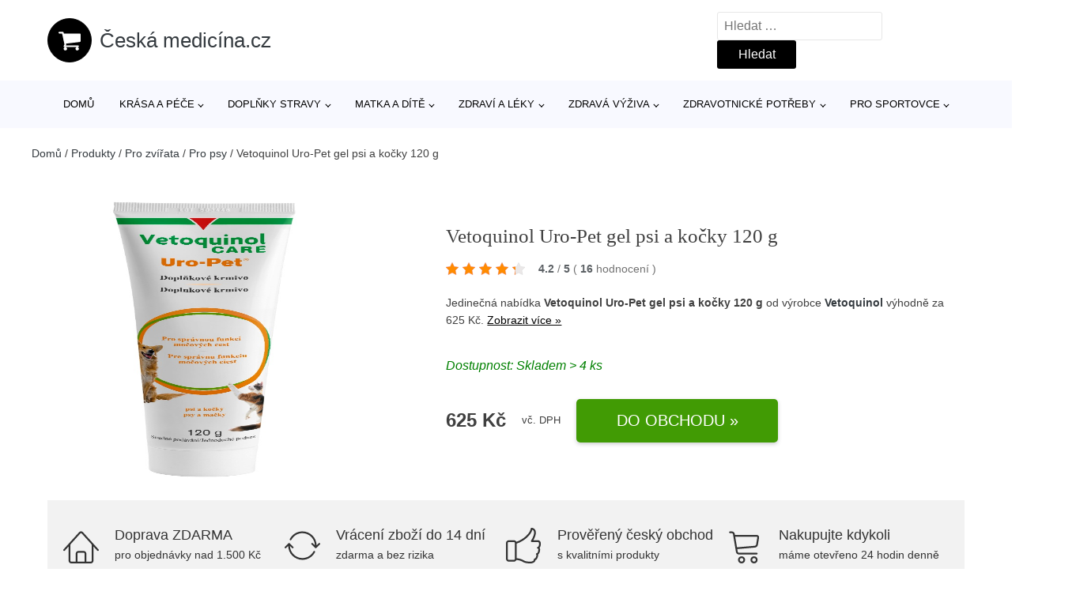

--- FILE ---
content_type: text/html; charset=UTF-8
request_url: https://www.ceskamedicina.cz/p/vetoquinol-uro-pet-gel-psi-a-kocky-120-g/
body_size: 17822
content:
<!DOCTYPE html>
<html lang="cs" prefix="og: https://ogp.me/ns#" >
<head>
<meta charset="UTF-8">
<meta name="viewport" content="width=device-width, initial-scale=1.0">
<!-- WP_HEAD() START -->
<style>img:is([sizes="auto" i], [sizes^="auto," i]) { contain-intrinsic-size: 3000px 1500px }</style>
<!-- Optimalizace pro vyhledávače podle Rank Math - https://rankmath.com/ -->
<title>Vetoquinol Uro-Pet gel psi a kočky 120 g | Česká medicína.cz</title>
<meta name="description" content="Prohlédněte si produkt Vetoquinol Uro-Pet gel psi a kočky 120 g od výrobce Vetoquinol za cenu 625 Kč."/>
<meta name="robots" content="follow, index, max-snippet:-1, max-video-preview:-1, max-image-preview:large"/>
<link rel="canonical" href="https://www.ceskamedicina.cz/p/vetoquinol-uro-pet-gel-psi-a-kocky-120-g/" />
<meta property="og:locale" content="cs_CZ" />
<meta property="og:type" content="article" />
<meta property="og:title" content="Vetoquinol Uro-Pet gel psi a kočky 120 g | Česká medicína.cz" />
<meta property="og:description" content="Prohlédněte si produkt Vetoquinol Uro-Pet gel psi a kočky 120 g od výrobce Vetoquinol za cenu 625 Kč." />
<meta property="og:url" content="https://www.ceskamedicina.cz/p/vetoquinol-uro-pet-gel-psi-a-kocky-120-g/" />
<meta property="og:site_name" content="Česká medicína.cz" />
<meta property="og:updated_time" content="2025-11-18T00:37:04+00:00" />
<meta property="og:image" content="https://www.ceskamedicina.cz/wp-content/uploads/2023/02/Vetoquinol-Uro-Pet-gel-psi-a-kocky-120-g.jpg" />
<meta property="og:image:secure_url" content="https://www.ceskamedicina.cz/wp-content/uploads/2023/02/Vetoquinol-Uro-Pet-gel-psi-a-kocky-120-g.jpg" />
<meta property="og:image:width" content="575" />
<meta property="og:image:height" content="1200" />
<meta property="og:image:alt" content="Vetoquinol Uro-Pet gel psi a kočky 120 g Vetoquinol" />
<meta property="og:image:type" content="image/jpeg" />
<meta name="twitter:card" content="summary_large_image" />
<meta name="twitter:title" content="Vetoquinol Uro-Pet gel psi a kočky 120 g | Česká medicína.cz" />
<meta name="twitter:description" content="Prohlédněte si produkt Vetoquinol Uro-Pet gel psi a kočky 120 g od výrobce Vetoquinol za cenu 625 Kč." />
<meta name="twitter:image" content="https://www.ceskamedicina.cz/wp-content/uploads/2023/02/Vetoquinol-Uro-Pet-gel-psi-a-kocky-120-g.jpg" />
<script type="application/ld+json" class="rank-math-schema">{"@context":"https://schema.org","@graph":[{"@type":"BreadcrumbList","@id":"https://www.ceskamedicina.cz/p/vetoquinol-uro-pet-gel-psi-a-kocky-120-g/#breadcrumb","itemListElement":[{"@type":"ListItem","position":"1","item":{"@id":"https://www.ceskamedicina.cz","name":"Dom\u016f"}},{"@type":"ListItem","position":"2","item":{"@id":"https://www.ceskamedicina.cz/p/","name":"Produkty"}},{"@type":"ListItem","position":"3","item":{"@id":"https://www.ceskamedicina.cz/c/pro-zvirata/","name":"Pro zv\u00ed\u0159ata"}},{"@type":"ListItem","position":"4","item":{"@id":"https://www.ceskamedicina.cz/c/pro-psy/","name":"Pro psy"}},{"@type":"ListItem","position":"5","item":{"@id":"https://www.ceskamedicina.cz/p/vetoquinol-uro-pet-gel-psi-a-kocky-120-g/","name":"Vetoquinol Uro-Pet gel psi a ko\u010dky 120 g"}}]}]}</script>
<!-- /Rank Math WordPress SEO plugin -->
<style id='classic-theme-styles-inline-css' type='text/css'>
/*! This file is auto-generated */
.wp-block-button__link{color:#fff;background-color:#32373c;border-radius:9999px;box-shadow:none;text-decoration:none;padding:calc(.667em + 2px) calc(1.333em + 2px);font-size:1.125em}.wp-block-file__button{background:#32373c;color:#fff;text-decoration:none}
</style>
<style id='global-styles-inline-css' type='text/css'>
:root{--wp--preset--aspect-ratio--square: 1;--wp--preset--aspect-ratio--4-3: 4/3;--wp--preset--aspect-ratio--3-4: 3/4;--wp--preset--aspect-ratio--3-2: 3/2;--wp--preset--aspect-ratio--2-3: 2/3;--wp--preset--aspect-ratio--16-9: 16/9;--wp--preset--aspect-ratio--9-16: 9/16;--wp--preset--color--black: #000000;--wp--preset--color--cyan-bluish-gray: #abb8c3;--wp--preset--color--white: #ffffff;--wp--preset--color--pale-pink: #f78da7;--wp--preset--color--vivid-red: #cf2e2e;--wp--preset--color--luminous-vivid-orange: #ff6900;--wp--preset--color--luminous-vivid-amber: #fcb900;--wp--preset--color--light-green-cyan: #7bdcb5;--wp--preset--color--vivid-green-cyan: #00d084;--wp--preset--color--pale-cyan-blue: #8ed1fc;--wp--preset--color--vivid-cyan-blue: #0693e3;--wp--preset--color--vivid-purple: #9b51e0;--wp--preset--gradient--vivid-cyan-blue-to-vivid-purple: linear-gradient(135deg,rgba(6,147,227,1) 0%,rgb(155,81,224) 100%);--wp--preset--gradient--light-green-cyan-to-vivid-green-cyan: linear-gradient(135deg,rgb(122,220,180) 0%,rgb(0,208,130) 100%);--wp--preset--gradient--luminous-vivid-amber-to-luminous-vivid-orange: linear-gradient(135deg,rgba(252,185,0,1) 0%,rgba(255,105,0,1) 100%);--wp--preset--gradient--luminous-vivid-orange-to-vivid-red: linear-gradient(135deg,rgba(255,105,0,1) 0%,rgb(207,46,46) 100%);--wp--preset--gradient--very-light-gray-to-cyan-bluish-gray: linear-gradient(135deg,rgb(238,238,238) 0%,rgb(169,184,195) 100%);--wp--preset--gradient--cool-to-warm-spectrum: linear-gradient(135deg,rgb(74,234,220) 0%,rgb(151,120,209) 20%,rgb(207,42,186) 40%,rgb(238,44,130) 60%,rgb(251,105,98) 80%,rgb(254,248,76) 100%);--wp--preset--gradient--blush-light-purple: linear-gradient(135deg,rgb(255,206,236) 0%,rgb(152,150,240) 100%);--wp--preset--gradient--blush-bordeaux: linear-gradient(135deg,rgb(254,205,165) 0%,rgb(254,45,45) 50%,rgb(107,0,62) 100%);--wp--preset--gradient--luminous-dusk: linear-gradient(135deg,rgb(255,203,112) 0%,rgb(199,81,192) 50%,rgb(65,88,208) 100%);--wp--preset--gradient--pale-ocean: linear-gradient(135deg,rgb(255,245,203) 0%,rgb(182,227,212) 50%,rgb(51,167,181) 100%);--wp--preset--gradient--electric-grass: linear-gradient(135deg,rgb(202,248,128) 0%,rgb(113,206,126) 100%);--wp--preset--gradient--midnight: linear-gradient(135deg,rgb(2,3,129) 0%,rgb(40,116,252) 100%);--wp--preset--font-size--small: 13px;--wp--preset--font-size--medium: 20px;--wp--preset--font-size--large: 36px;--wp--preset--font-size--x-large: 42px;--wp--preset--spacing--20: 0.44rem;--wp--preset--spacing--30: 0.67rem;--wp--preset--spacing--40: 1rem;--wp--preset--spacing--50: 1.5rem;--wp--preset--spacing--60: 2.25rem;--wp--preset--spacing--70: 3.38rem;--wp--preset--spacing--80: 5.06rem;--wp--preset--shadow--natural: 6px 6px 9px rgba(0, 0, 0, 0.2);--wp--preset--shadow--deep: 12px 12px 50px rgba(0, 0, 0, 0.4);--wp--preset--shadow--sharp: 6px 6px 0px rgba(0, 0, 0, 0.2);--wp--preset--shadow--outlined: 6px 6px 0px -3px rgba(255, 255, 255, 1), 6px 6px rgba(0, 0, 0, 1);--wp--preset--shadow--crisp: 6px 6px 0px rgba(0, 0, 0, 1);}:where(.is-layout-flex){gap: 0.5em;}:where(.is-layout-grid){gap: 0.5em;}body .is-layout-flex{display: flex;}.is-layout-flex{flex-wrap: wrap;align-items: center;}.is-layout-flex > :is(*, div){margin: 0;}body .is-layout-grid{display: grid;}.is-layout-grid > :is(*, div){margin: 0;}:where(.wp-block-columns.is-layout-flex){gap: 2em;}:where(.wp-block-columns.is-layout-grid){gap: 2em;}:where(.wp-block-post-template.is-layout-flex){gap: 1.25em;}:where(.wp-block-post-template.is-layout-grid){gap: 1.25em;}.has-black-color{color: var(--wp--preset--color--black) !important;}.has-cyan-bluish-gray-color{color: var(--wp--preset--color--cyan-bluish-gray) !important;}.has-white-color{color: var(--wp--preset--color--white) !important;}.has-pale-pink-color{color: var(--wp--preset--color--pale-pink) !important;}.has-vivid-red-color{color: var(--wp--preset--color--vivid-red) !important;}.has-luminous-vivid-orange-color{color: var(--wp--preset--color--luminous-vivid-orange) !important;}.has-luminous-vivid-amber-color{color: var(--wp--preset--color--luminous-vivid-amber) !important;}.has-light-green-cyan-color{color: var(--wp--preset--color--light-green-cyan) !important;}.has-vivid-green-cyan-color{color: var(--wp--preset--color--vivid-green-cyan) !important;}.has-pale-cyan-blue-color{color: var(--wp--preset--color--pale-cyan-blue) !important;}.has-vivid-cyan-blue-color{color: var(--wp--preset--color--vivid-cyan-blue) !important;}.has-vivid-purple-color{color: var(--wp--preset--color--vivid-purple) !important;}.has-black-background-color{background-color: var(--wp--preset--color--black) !important;}.has-cyan-bluish-gray-background-color{background-color: var(--wp--preset--color--cyan-bluish-gray) !important;}.has-white-background-color{background-color: var(--wp--preset--color--white) !important;}.has-pale-pink-background-color{background-color: var(--wp--preset--color--pale-pink) !important;}.has-vivid-red-background-color{background-color: var(--wp--preset--color--vivid-red) !important;}.has-luminous-vivid-orange-background-color{background-color: var(--wp--preset--color--luminous-vivid-orange) !important;}.has-luminous-vivid-amber-background-color{background-color: var(--wp--preset--color--luminous-vivid-amber) !important;}.has-light-green-cyan-background-color{background-color: var(--wp--preset--color--light-green-cyan) !important;}.has-vivid-green-cyan-background-color{background-color: var(--wp--preset--color--vivid-green-cyan) !important;}.has-pale-cyan-blue-background-color{background-color: var(--wp--preset--color--pale-cyan-blue) !important;}.has-vivid-cyan-blue-background-color{background-color: var(--wp--preset--color--vivid-cyan-blue) !important;}.has-vivid-purple-background-color{background-color: var(--wp--preset--color--vivid-purple) !important;}.has-black-border-color{border-color: var(--wp--preset--color--black) !important;}.has-cyan-bluish-gray-border-color{border-color: var(--wp--preset--color--cyan-bluish-gray) !important;}.has-white-border-color{border-color: var(--wp--preset--color--white) !important;}.has-pale-pink-border-color{border-color: var(--wp--preset--color--pale-pink) !important;}.has-vivid-red-border-color{border-color: var(--wp--preset--color--vivid-red) !important;}.has-luminous-vivid-orange-border-color{border-color: var(--wp--preset--color--luminous-vivid-orange) !important;}.has-luminous-vivid-amber-border-color{border-color: var(--wp--preset--color--luminous-vivid-amber) !important;}.has-light-green-cyan-border-color{border-color: var(--wp--preset--color--light-green-cyan) !important;}.has-vivid-green-cyan-border-color{border-color: var(--wp--preset--color--vivid-green-cyan) !important;}.has-pale-cyan-blue-border-color{border-color: var(--wp--preset--color--pale-cyan-blue) !important;}.has-vivid-cyan-blue-border-color{border-color: var(--wp--preset--color--vivid-cyan-blue) !important;}.has-vivid-purple-border-color{border-color: var(--wp--preset--color--vivid-purple) !important;}.has-vivid-cyan-blue-to-vivid-purple-gradient-background{background: var(--wp--preset--gradient--vivid-cyan-blue-to-vivid-purple) !important;}.has-light-green-cyan-to-vivid-green-cyan-gradient-background{background: var(--wp--preset--gradient--light-green-cyan-to-vivid-green-cyan) !important;}.has-luminous-vivid-amber-to-luminous-vivid-orange-gradient-background{background: var(--wp--preset--gradient--luminous-vivid-amber-to-luminous-vivid-orange) !important;}.has-luminous-vivid-orange-to-vivid-red-gradient-background{background: var(--wp--preset--gradient--luminous-vivid-orange-to-vivid-red) !important;}.has-very-light-gray-to-cyan-bluish-gray-gradient-background{background: var(--wp--preset--gradient--very-light-gray-to-cyan-bluish-gray) !important;}.has-cool-to-warm-spectrum-gradient-background{background: var(--wp--preset--gradient--cool-to-warm-spectrum) !important;}.has-blush-light-purple-gradient-background{background: var(--wp--preset--gradient--blush-light-purple) !important;}.has-blush-bordeaux-gradient-background{background: var(--wp--preset--gradient--blush-bordeaux) !important;}.has-luminous-dusk-gradient-background{background: var(--wp--preset--gradient--luminous-dusk) !important;}.has-pale-ocean-gradient-background{background: var(--wp--preset--gradient--pale-ocean) !important;}.has-electric-grass-gradient-background{background: var(--wp--preset--gradient--electric-grass) !important;}.has-midnight-gradient-background{background: var(--wp--preset--gradient--midnight) !important;}.has-small-font-size{font-size: var(--wp--preset--font-size--small) !important;}.has-medium-font-size{font-size: var(--wp--preset--font-size--medium) !important;}.has-large-font-size{font-size: var(--wp--preset--font-size--large) !important;}.has-x-large-font-size{font-size: var(--wp--preset--font-size--x-large) !important;}
:where(.wp-block-post-template.is-layout-flex){gap: 1.25em;}:where(.wp-block-post-template.is-layout-grid){gap: 1.25em;}
:where(.wp-block-columns.is-layout-flex){gap: 2em;}:where(.wp-block-columns.is-layout-grid){gap: 2em;}
:root :where(.wp-block-pullquote){font-size: 1.5em;line-height: 1.6;}
</style>
<!-- <link rel='stylesheet' id='kk-star-ratings-css' href='https://www.ceskamedicina.cz/wp-content/plugins/kk-star-ratings/public/css/kk-star-ratings.css?ver=99.9.9' type='text/css' media='all' /> -->
<link rel="stylesheet" type="text/css" href="//www.ceskamedicina.cz/wp-content/cache/wpfc-minified/epvn3g3p/h8rd6.css" media="all"/>
<style id='kk-star-ratings-inline-css' type='text/css'>
.kk-star-ratings .kksr-stars .kksr-star {
margin-right: 5px;
}
[dir="rtl"] .kk-star-ratings .kksr-stars .kksr-star {
margin-left: 5px;
margin-right: 0;
}
</style>
<!-- <link rel='stylesheet' id='oxygen-css' href='https://www.ceskamedicina.cz/wp-content/plugins/oxygen/component-framework/oxygen.css?ver=4.9.2' type='text/css' media='all' /> -->
<script src='//www.ceskamedicina.cz/wp-content/cache/wpfc-minified/jor9ldux/h8rd6.js' type="text/javascript"></script>
<!-- <script type="text/javascript" src="https://www.ceskamedicina.cz/wp-includes/js/jquery/jquery.min.js?ver=3.7.1" id="jquery-core-js"></script> -->
<script type="text/javascript" id="search-filter-plugin-build-js-extra">
/* <![CDATA[ */
var SF_LDATA = {"ajax_url":"https:\/\/www.ceskamedicina.cz\/wp-admin\/admin-ajax.php","home_url":"https:\/\/www.ceskamedicina.cz\/","extensions":[]};
/* ]]> */
</script>
<script src='//www.ceskamedicina.cz/wp-content/cache/wpfc-minified/qtmvilbw/h8rd6.js' type="text/javascript"></script>
<!-- <script type="text/javascript" src="https://www.ceskamedicina.cz/wp-content/plugins/search-filter-pro/public/assets/js/search-filter-build.min.js?ver=2.5.19" id="search-filter-plugin-build-js"></script> -->
<link rel="https://api.w.org/" href="https://www.ceskamedicina.cz/wp-json/" /><link rel="alternate" title="JSON" type="application/json" href="https://www.ceskamedicina.cz/wp-json/wp/v2/products/198590" /><link rel="EditURI" type="application/rsd+xml" title="RSD" href="https://www.ceskamedicina.cz/xmlrpc.php?rsd" />
<meta name="generator" content="WordPress 6.8.3" />
<link rel='shortlink' href='https://www.ceskamedicina.cz/?p=198590' />
<link rel="alternate" title="oEmbed (JSON)" type="application/json+oembed" href="https://www.ceskamedicina.cz/wp-json/oembed/1.0/embed?url=https%3A%2F%2Fwww.ceskamedicina.cz%2Fp%2Fvetoquinol-uro-pet-gel-psi-a-kocky-120-g%2F" />
<link rel="alternate" title="oEmbed (XML)" type="text/xml+oembed" href="https://www.ceskamedicina.cz/wp-json/oembed/1.0/embed?url=https%3A%2F%2Fwww.ceskamedicina.cz%2Fp%2Fvetoquinol-uro-pet-gel-psi-a-kocky-120-g%2F&#038;format=xml" />
<script type="application/ld+json">{
"@context" : "https://schema.org",
"@type" : "Product",
"name" : "Vetoquinol Uro-Pet gel psi a kočky 120 g",
"image" : "https://www.ceskamedicina.cz/wp-content/uploads/2023/02/Vetoquinol-Uro-Pet-gel-psi-a-kocky-120-g.jpg",
"description" : "&lt;p&gt;Ochucen&yacute; gel pro psy a kočky Vetoquinol Uro-Pet d&iacute;ky aktivn&iacute; složce DL-methionin, slouž&iacute; k okyselen&iacute; moči pro spr&aacute;vnou funkci močov&yacute;ch cest.&lt;/p&gt;",
"ean": "",
"gtin8": "3605874367517",
"sku": "3605874367517",
"brand" : {
"@type" : "Brand",
"name" : "Vetoquinol"
},
"review": {
"@type": "Review",
"reviewRating": {
"@type": "Rating",
"ratingValue": "4.2",
"bestRating": "5"
},
"author": {
"@type": "Person",
"name": ""
}
},
"offers" : {
"@type" : "Offer",
"price" : "625",
"priceCurrency": "CZK",
"url" : "https://www.ceskamedicina.cz/p/vetoquinol-uro-pet-gel-psi-a-kocky-120-g/",
"itemCondition": 
"https://schema.org/NewCondition",
"availability": "https://schema.org/InStock"
},
"aggregateRating": {
"@type": "AggregateRating",
"ratingValue": "4.2",
"bestRating": "5",
"ratingCount": "16"
}
}</script><!-- Global site tag (gtag.js) - Google Analytics -->
<script async src="https://www.googletagmanager.com/gtag/js?id=G-4YZ0SCJT9M"></script>
<script>
window.dataLayer = window.dataLayer || [];
function gtag(){dataLayer.push(arguments);}
gtag('js', new Date());
gtag('config', 'G-4YZ0SCJT9M');
</script>
<link rel="icon" href="https://www.ceskamedicina.cz/wp-content/uploads/2021/01/favicon.png" sizes="32x32" />
<link rel="icon" href="https://www.ceskamedicina.cz/wp-content/uploads/2021/01/favicon.png" sizes="192x192" />
<link rel="apple-touch-icon" href="https://www.ceskamedicina.cz/wp-content/uploads/2021/01/favicon.png" />
<meta name="msapplication-TileImage" content="https://www.ceskamedicina.cz/wp-content/uploads/2021/01/favicon.png" />
<!-- <link rel='stylesheet' id='oxygen-cache-105072-css' href='//www.ceskamedicina.cz/wp-content/uploads/oxygen/css/105072.css?cache=1664371182&#038;ver=6.8.3' type='text/css' media='all' /> -->
<!-- <link rel='stylesheet' id='oxygen-cache-105073-css' href='//www.ceskamedicina.cz/wp-content/uploads/oxygen/css/105073.css?cache=1664371182&#038;ver=6.8.3' type='text/css' media='all' /> -->
<!-- <link rel='stylesheet' id='oxygen-universal-styles-css' href='//www.ceskamedicina.cz/wp-content/uploads/oxygen/css/universal.css?cache=1664371178&#038;ver=6.8.3' type='text/css' media='all' /> -->
<link rel="stylesheet" type="text/css" href="//www.ceskamedicina.cz/wp-content/cache/wpfc-minified/d38yk0z0/h8rd6.css" media="all"/>
<!-- END OF WP_HEAD() -->
</head>
<body class="wp-singular products-template-default single single-products postid-198590 wp-theme-oxygen-is-not-a-theme  wp-embed-responsive oxygen-body" >
<header id="_header-1-25" class="oxy-header-wrapper oxy-overlay-header oxy-header" ><div id="logo-header-row" class="oxy-header-row" ><div class="oxy-header-container"><div id="_header_left-3-25" class="oxy-header-left" ><a id="link-78-25" class="ct-link" href="/" target="_self"  ><div id="fancy_icon-86-25" class="ct-fancy-icon" ><svg id="svg-fancy_icon-86-25"><use xlink:href="#FontAwesomeicon-shopping-cart"></use></svg></div><span id="shortcode-79-25" class="ct-shortcode logo-top" >Česká medicína.cz</span></a></div><div id="_header_center-4-25" class="oxy-header-center" ></div><div id="_header_right-5-25" class="oxy-header-right" >
<div id="_search_form-17-25" class="oxy-search-form" >
<form role="search" method="get" class="search-form" action="https://www.ceskamedicina.cz/">
<label>
<span class="screen-reader-text">Vyhledávání</span>
<input type="search" class="search-field" placeholder="Hledat &hellip;" value="" name="s" />
</label>
<input type="submit" class="search-submit" value="Hledat" />
</form>                </div>
<nav id="_nav_menu-53-25" class="oxy-nav-menu oxy-nav-menu-dropdowns oxy-nav-menu-dropdown-arrow" ><div class='oxy-menu-toggle'><div class='oxy-nav-menu-hamburger-wrap'><div class='oxy-nav-menu-hamburger'><div class='oxy-nav-menu-hamburger-line'></div><div class='oxy-nav-menu-hamburger-line'></div><div class='oxy-nav-menu-hamburger-line'></div></div></div></div><div class="menu-hlavni-menu-container"><ul id="menu-hlavni-menu" class="oxy-nav-menu-list"><li id="menu-item-105112" class="menu-item menu-item-type-custom menu-item-object-custom menu-item-105112"><a href="/">Domů</a></li>
<li id="menu-item-143406" class="menu-item menu-item-type-taxonomy menu-item-object-product_category menu-item-has-children menu-item-143406"><a href="https://www.ceskamedicina.cz/c/krasa-a-pece/">Krása a péče</a>
<ul class="sub-menu">
<li id="menu-item-143429" class="menu-item menu-item-type-taxonomy menu-item-object-product_category menu-item-143429"><a href="https://www.ceskamedicina.cz/c/pece-o-plet/">Péče o pleť</a></li>
<li id="menu-item-143431" class="menu-item menu-item-type-taxonomy menu-item-object-product_category menu-item-143431"><a href="https://www.ceskamedicina.cz/c/pece-o-telo/">Péče o tělo</a></li>
<li id="menu-item-143423" class="menu-item menu-item-type-taxonomy menu-item-object-product_category menu-item-143423"><a href="https://www.ceskamedicina.cz/c/dermokosmetika/">Dermokosmetika</a></li>
<li id="menu-item-143424" class="menu-item menu-item-type-taxonomy menu-item-object-product_category menu-item-143424"><a href="https://www.ceskamedicina.cz/c/dentalni-hygiena/">Dentální hygiena</a></li>
<li id="menu-item-143425" class="menu-item menu-item-type-taxonomy menu-item-object-product_category menu-item-143425"><a href="https://www.ceskamedicina.cz/c/mydla-a-pripravky-do-koupele/">Mýdla a přípravky do koupele</a></li>
<li id="menu-item-143427" class="menu-item menu-item-type-taxonomy menu-item-object-product_category menu-item-143427"><a href="https://www.ceskamedicina.cz/c/intimni-hygiena-a-sex/">Intimní hygiena a sex</a></li>
<li id="menu-item-143428" class="menu-item menu-item-type-taxonomy menu-item-object-product_category menu-item-143428"><a href="https://www.ceskamedicina.cz/c/opalovani/">Opalování</a></li>
<li id="menu-item-143434" class="menu-item menu-item-type-taxonomy menu-item-object-product_category menu-item-143434"><a href="https://www.ceskamedicina.cz/c/pristroje-pro-krasu-a-zdravi/">Přístroje pro krásu a zdraví</a></li>
<li id="menu-item-143433" class="menu-item menu-item-type-taxonomy menu-item-object-product_category menu-item-143433"><a href="https://www.ceskamedicina.cz/c/prirodni-kosmetika/">Přírodní kosmetika</a></li>
<li id="menu-item-143432" class="menu-item menu-item-type-taxonomy menu-item-object-product_category menu-item-143432"><a href="https://www.ceskamedicina.cz/c/pece-o-vlasy/">Péče o vlasy</a></li>
<li id="menu-item-143430" class="menu-item menu-item-type-taxonomy menu-item-object-product_category menu-item-143430"><a href="https://www.ceskamedicina.cz/c/pece-o-ruce/">Péče o ruce</a></li>
<li id="menu-item-143426" class="menu-item menu-item-type-taxonomy menu-item-object-product_category menu-item-143426"><a href="https://www.ceskamedicina.cz/c/kosmetika-pro-muze/">Kosmetika pro muže</a></li>
</ul>
</li>
<li id="menu-item-143405" class="menu-item menu-item-type-taxonomy menu-item-object-product_category menu-item-has-children menu-item-143405"><a href="https://www.ceskamedicina.cz/c/doplnky-stravy/">Doplňky stravy</a>
<ul class="sub-menu">
<li id="menu-item-143412" class="menu-item menu-item-type-taxonomy menu-item-object-product_category menu-item-143412"><a href="https://www.ceskamedicina.cz/c/dle-obsazene-latky/">Dle obsažené látky</a></li>
<li id="menu-item-143414" class="menu-item menu-item-type-taxonomy menu-item-object-product_category menu-item-143414"><a href="https://www.ceskamedicina.cz/c/klouby/">Klouby</a></li>
<li id="menu-item-143416" class="menu-item menu-item-type-taxonomy menu-item-object-product_category menu-item-143416"><a href="https://www.ceskamedicina.cz/c/vitaminy/">Vitamíny</a></li>
<li id="menu-item-143417" class="menu-item menu-item-type-taxonomy menu-item-object-product_category menu-item-143417"><a href="https://www.ceskamedicina.cz/c/mineraly/">Minerály</a></li>
<li id="menu-item-143415" class="menu-item menu-item-type-taxonomy menu-item-object-product_category menu-item-143415"><a href="https://www.ceskamedicina.cz/c/imunitni-system/">Imunitní systém</a></li>
<li id="menu-item-143421" class="menu-item menu-item-type-taxonomy menu-item-object-product_category menu-item-143421"><a href="https://www.ceskamedicina.cz/c/bylinne-pripravky/">Bylinné přípravky</a></li>
<li id="menu-item-143418" class="menu-item menu-item-type-taxonomy menu-item-object-product_category menu-item-143418"><a href="https://www.ceskamedicina.cz/c/spanek/">Spánek</a></li>
<li id="menu-item-143419" class="menu-item menu-item-type-taxonomy menu-item-object-product_category menu-item-143419"><a href="https://www.ceskamedicina.cz/c/zazivani/">Zažívání</a></li>
<li id="menu-item-143420" class="menu-item menu-item-type-taxonomy menu-item-object-product_category menu-item-143420"><a href="https://www.ceskamedicina.cz/c/vlasy/">Vlasy</a></li>
<li id="menu-item-143422" class="menu-item menu-item-type-taxonomy menu-item-object-product_category menu-item-143422"><a href="https://www.ceskamedicina.cz/c/unava-a-vycerpani/">Únava a vyčerpání</a></li>
</ul>
</li>
<li id="menu-item-143407" class="menu-item menu-item-type-taxonomy menu-item-object-product_category menu-item-has-children menu-item-143407"><a href="https://www.ceskamedicina.cz/c/matka-a-dite/">Matka a dítě</a>
<ul class="sub-menu">
<li id="menu-item-143437" class="menu-item menu-item-type-taxonomy menu-item-object-product_category menu-item-143437"><a href="https://www.ceskamedicina.cz/c/kosmetika-a-hygiena/">Kosmetika a hygiena</a></li>
<li id="menu-item-143435" class="menu-item menu-item-type-taxonomy menu-item-object-product_category menu-item-143435"><a href="https://www.ceskamedicina.cz/c/detska-vyziva/">Dětská výživa</a></li>
<li id="menu-item-143436" class="menu-item menu-item-type-taxonomy menu-item-object-product_category menu-item-143436"><a href="https://www.ceskamedicina.cz/c/kojenecke-potreby/">Kojenecké potřeby</a></li>
<li id="menu-item-143438" class="menu-item menu-item-type-taxonomy menu-item-object-product_category menu-item-143438"><a href="https://www.ceskamedicina.cz/c/pleny-a-prebalovani/">Pleny a přebalování</a></li>
<li id="menu-item-143439" class="menu-item menu-item-type-taxonomy menu-item-object-product_category menu-item-143439"><a href="https://www.ceskamedicina.cz/c/maminka/">Maminka</a></li>
<li id="menu-item-143440" class="menu-item menu-item-type-taxonomy menu-item-object-product_category menu-item-143440"><a href="https://www.ceskamedicina.cz/c/hracky/">Hračky</a></li>
<li id="menu-item-143441" class="menu-item menu-item-type-taxonomy menu-item-object-product_category menu-item-143441"><a href="https://www.ceskamedicina.cz/c/chuvy-a-monitory-dechu/">Chůvy a monitory dechu</a></li>
<li id="menu-item-143442" class="menu-item menu-item-type-taxonomy menu-item-object-product_category menu-item-143442"><a href="https://www.ceskamedicina.cz/c/setrne-prani-a-cisteni/">Šetrné praní a čištění</a></li>
</ul>
</li>
<li id="menu-item-143410" class="menu-item menu-item-type-taxonomy menu-item-object-product_category menu-item-has-children menu-item-143410"><a href="https://www.ceskamedicina.cz/c/zdravi-a-leky/">Zdraví a léky</a>
<ul class="sub-menu">
<li id="menu-item-143453" class="menu-item menu-item-type-taxonomy menu-item-object-product_category menu-item-143453"><a href="https://www.ceskamedicina.cz/c/homeopatika/">Homeopatika</a></li>
<li id="menu-item-143456" class="menu-item menu-item-type-taxonomy menu-item-object-product_category menu-item-143456"><a href="https://www.ceskamedicina.cz/c/zdravotnicke-prostredky/">Zdravotnické prostředky</a></li>
<li id="menu-item-143452" class="menu-item menu-item-type-taxonomy menu-item-object-product_category menu-item-143452"><a href="https://www.ceskamedicina.cz/c/bolest/">Bolest</a></li>
<li id="menu-item-143454" class="menu-item menu-item-type-taxonomy menu-item-object-product_category menu-item-143454"><a href="https://www.ceskamedicina.cz/c/pokozka/">Pokožka</a></li>
<li id="menu-item-143455" class="menu-item menu-item-type-taxonomy menu-item-object-product_category menu-item-143455"><a href="https://www.ceskamedicina.cz/c/kasel/">Kašel</a></li>
<li id="menu-item-143462" class="menu-item menu-item-type-taxonomy menu-item-object-product_category menu-item-143462"><a href="https://www.ceskamedicina.cz/c/chripka/">Chřipka</a></li>
<li id="menu-item-143457" class="menu-item menu-item-type-taxonomy menu-item-object-product_category menu-item-143457"><a href="https://www.ceskamedicina.cz/c/prujem/">Průjem</a></li>
<li id="menu-item-143458" class="menu-item menu-item-type-taxonomy menu-item-object-product_category menu-item-143458"><a href="https://www.ceskamedicina.cz/c/ryma/">Rýma</a></li>
<li id="menu-item-143459" class="menu-item menu-item-type-taxonomy menu-item-object-product_category menu-item-143459"><a href="https://www.ceskamedicina.cz/c/leky-na-alergii/">Léky na alergii</a></li>
<li id="menu-item-143460" class="menu-item menu-item-type-taxonomy menu-item-object-product_category menu-item-143460"><a href="https://www.ceskamedicina.cz/c/leky-na-pamet-a-soustredeni/">Léky na paměť a soustředění</a></li>
<li id="menu-item-143461" class="menu-item menu-item-type-taxonomy menu-item-object-product_category menu-item-143461"><a href="https://www.ceskamedicina.cz/c/dutina-ustni/">Dutina ústní</a></li>
</ul>
</li>
<li id="menu-item-143409" class="menu-item menu-item-type-taxonomy menu-item-object-product_category menu-item-has-children menu-item-143409"><a href="https://www.ceskamedicina.cz/c/zdrava-vyziva/">Zdravá výživa</a>
<ul class="sub-menu">
<li id="menu-item-143448" class="menu-item menu-item-type-taxonomy menu-item-object-product_category menu-item-143448"><a href="https://www.ceskamedicina.cz/c/potraviny/">Potraviny</a></li>
<li id="menu-item-143447" class="menu-item menu-item-type-taxonomy menu-item-object-product_category menu-item-143447"><a href="https://www.ceskamedicina.cz/c/caje/">Čaje</a></li>
<li id="menu-item-143449" class="menu-item menu-item-type-taxonomy menu-item-object-product_category menu-item-143449"><a href="https://www.ceskamedicina.cz/c/stavy-a-napoje/">Šťávy a nápoje</a></li>
<li id="menu-item-143451" class="menu-item menu-item-type-taxonomy menu-item-object-product_category menu-item-143451"><a href="https://www.ceskamedicina.cz/c/vyziva-v-nemoci/">Výživa v nemoci</a></li>
<li id="menu-item-143450" class="menu-item menu-item-type-taxonomy menu-item-object-product_category menu-item-143450"><a href="https://www.ceskamedicina.cz/c/spotrebice-pro-zdrave-vareni/">Spotřebiče pro zdravé vaření</a></li>
<li id="menu-item-189277" class="menu-item menu-item-type-taxonomy menu-item-object-product_category menu-item-189277"><a href="https://www.ceskamedicina.cz/c/diety-a-hubnuti/">Diety a hubnutí</a></li>
</ul>
</li>
<li id="menu-item-143411" class="menu-item menu-item-type-taxonomy menu-item-object-product_category menu-item-has-children menu-item-143411"><a href="https://www.ceskamedicina.cz/c/zdravotnicke-potreby/">Zdravotnické potřeby</a>
<ul class="sub-menu">
<li id="menu-item-143467" class="menu-item menu-item-type-taxonomy menu-item-object-product_category menu-item-143467"><a href="https://www.ceskamedicina.cz/c/ortezy-a-rehabilitacni-pomucky/">Ortézy a rehabilitační pomůcky</a></li>
<li id="menu-item-143463" class="menu-item menu-item-type-taxonomy menu-item-object-product_category menu-item-143463"><a href="https://www.ceskamedicina.cz/c/inkontinence/">Inkontinence</a></li>
<li id="menu-item-143464" class="menu-item menu-item-type-taxonomy menu-item-object-product_category menu-item-143464"><a href="https://www.ceskamedicina.cz/c/naplasti/">Náplasti</a></li>
<li id="menu-item-143465" class="menu-item menu-item-type-taxonomy menu-item-object-product_category menu-item-143465"><a href="https://www.ceskamedicina.cz/c/obvazovy-a-kryci-material/">Obvazový a krycí materiál</a></li>
<li id="menu-item-143470" class="menu-item menu-item-type-taxonomy menu-item-object-product_category menu-item-143470"><a href="https://www.ceskamedicina.cz/c/zdravotnicke-pristroje/">Zdravotnické přístroje</a></li>
<li id="menu-item-143468" class="menu-item menu-item-type-taxonomy menu-item-object-product_category menu-item-143468"><a href="https://www.ceskamedicina.cz/c/teplomery/">Teploměry</a></li>
<li id="menu-item-143466" class="menu-item menu-item-type-taxonomy menu-item-object-product_category menu-item-143466"><a href="https://www.ceskamedicina.cz/c/masti/">Masti</a></li>
<li id="menu-item-143469" class="menu-item menu-item-type-taxonomy menu-item-object-product_category menu-item-143469"><a href="https://www.ceskamedicina.cz/c/testy/">Testy</a></li>
<li id="menu-item-143471" class="menu-item menu-item-type-taxonomy menu-item-object-product_category menu-item-143471"><a href="https://www.ceskamedicina.cz/c/ergonomicke-pomucky/">Ergonomické pomůcky</a></li>
<li id="menu-item-143472" class="menu-item menu-item-type-taxonomy menu-item-object-product_category menu-item-143472"><a href="https://www.ceskamedicina.cz/c/obklady-hrejive-a-chladive/">Obklady hřejivé a chladivé</a></li>
<li id="menu-item-143473" class="menu-item menu-item-type-taxonomy menu-item-object-product_category menu-item-143473"><a href="https://www.ceskamedicina.cz/c/lekarnicky/">Lékárničky</a></li>
</ul>
</li>
<li id="menu-item-143443" class="menu-item menu-item-type-taxonomy menu-item-object-product_category menu-item-has-children menu-item-143443"><a href="https://www.ceskamedicina.cz/c/pro-sportovce/">Pro sportovce</a>
<ul class="sub-menu">
<li id="menu-item-143444" class="menu-item menu-item-type-taxonomy menu-item-object-product_category menu-item-143444"><a href="https://www.ceskamedicina.cz/c/sportovni-vyziva-a-diety/">Sportovní výživa a diety</a></li>
<li id="menu-item-143445" class="menu-item menu-item-type-taxonomy menu-item-object-product_category menu-item-143445"><a href="https://www.ceskamedicina.cz/c/sportovni-bandaze/">Sportovní bandáže</a></li>
<li id="menu-item-143446" class="menu-item menu-item-type-taxonomy menu-item-object-product_category menu-item-143446"><a href="https://www.ceskamedicina.cz/c/doplnky-stravy-pro-sportovce/">Doplňky stravy pro sportovce</a></li>
</ul>
</li>
</ul></div></nav></div></div></div><div id="nav-header-row" class="oxy-header-row" ><div class="oxy-header-container"><div id="_header_left-12-25" class="oxy-header-left" ></div><div id="_header_center-13-25" class="oxy-header-center" ><nav id="_nav_menu-15-25" class="oxy-nav-menu oxy-nav-menu-dropdowns oxy-nav-menu-dropdown-arrow" ><div class='oxy-menu-toggle'><div class='oxy-nav-menu-hamburger-wrap'><div class='oxy-nav-menu-hamburger'><div class='oxy-nav-menu-hamburger-line'></div><div class='oxy-nav-menu-hamburger-line'></div><div class='oxy-nav-menu-hamburger-line'></div></div></div></div><div class="menu-hlavni-menu-container"><ul id="menu-hlavni-menu-1" class="oxy-nav-menu-list"><li class="menu-item menu-item-type-custom menu-item-object-custom menu-item-105112"><a href="/">Domů</a></li>
<li class="menu-item menu-item-type-taxonomy menu-item-object-product_category menu-item-has-children menu-item-143406"><a href="https://www.ceskamedicina.cz/c/krasa-a-pece/">Krása a péče</a>
<ul class="sub-menu">
<li class="menu-item menu-item-type-taxonomy menu-item-object-product_category menu-item-143429"><a href="https://www.ceskamedicina.cz/c/pece-o-plet/">Péče o pleť</a></li>
<li class="menu-item menu-item-type-taxonomy menu-item-object-product_category menu-item-143431"><a href="https://www.ceskamedicina.cz/c/pece-o-telo/">Péče o tělo</a></li>
<li class="menu-item menu-item-type-taxonomy menu-item-object-product_category menu-item-143423"><a href="https://www.ceskamedicina.cz/c/dermokosmetika/">Dermokosmetika</a></li>
<li class="menu-item menu-item-type-taxonomy menu-item-object-product_category menu-item-143424"><a href="https://www.ceskamedicina.cz/c/dentalni-hygiena/">Dentální hygiena</a></li>
<li class="menu-item menu-item-type-taxonomy menu-item-object-product_category menu-item-143425"><a href="https://www.ceskamedicina.cz/c/mydla-a-pripravky-do-koupele/">Mýdla a přípravky do koupele</a></li>
<li class="menu-item menu-item-type-taxonomy menu-item-object-product_category menu-item-143427"><a href="https://www.ceskamedicina.cz/c/intimni-hygiena-a-sex/">Intimní hygiena a sex</a></li>
<li class="menu-item menu-item-type-taxonomy menu-item-object-product_category menu-item-143428"><a href="https://www.ceskamedicina.cz/c/opalovani/">Opalování</a></li>
<li class="menu-item menu-item-type-taxonomy menu-item-object-product_category menu-item-143434"><a href="https://www.ceskamedicina.cz/c/pristroje-pro-krasu-a-zdravi/">Přístroje pro krásu a zdraví</a></li>
<li class="menu-item menu-item-type-taxonomy menu-item-object-product_category menu-item-143433"><a href="https://www.ceskamedicina.cz/c/prirodni-kosmetika/">Přírodní kosmetika</a></li>
<li class="menu-item menu-item-type-taxonomy menu-item-object-product_category menu-item-143432"><a href="https://www.ceskamedicina.cz/c/pece-o-vlasy/">Péče o vlasy</a></li>
<li class="menu-item menu-item-type-taxonomy menu-item-object-product_category menu-item-143430"><a href="https://www.ceskamedicina.cz/c/pece-o-ruce/">Péče o ruce</a></li>
<li class="menu-item menu-item-type-taxonomy menu-item-object-product_category menu-item-143426"><a href="https://www.ceskamedicina.cz/c/kosmetika-pro-muze/">Kosmetika pro muže</a></li>
</ul>
</li>
<li class="menu-item menu-item-type-taxonomy menu-item-object-product_category menu-item-has-children menu-item-143405"><a href="https://www.ceskamedicina.cz/c/doplnky-stravy/">Doplňky stravy</a>
<ul class="sub-menu">
<li class="menu-item menu-item-type-taxonomy menu-item-object-product_category menu-item-143412"><a href="https://www.ceskamedicina.cz/c/dle-obsazene-latky/">Dle obsažené látky</a></li>
<li class="menu-item menu-item-type-taxonomy menu-item-object-product_category menu-item-143414"><a href="https://www.ceskamedicina.cz/c/klouby/">Klouby</a></li>
<li class="menu-item menu-item-type-taxonomy menu-item-object-product_category menu-item-143416"><a href="https://www.ceskamedicina.cz/c/vitaminy/">Vitamíny</a></li>
<li class="menu-item menu-item-type-taxonomy menu-item-object-product_category menu-item-143417"><a href="https://www.ceskamedicina.cz/c/mineraly/">Minerály</a></li>
<li class="menu-item menu-item-type-taxonomy menu-item-object-product_category menu-item-143415"><a href="https://www.ceskamedicina.cz/c/imunitni-system/">Imunitní systém</a></li>
<li class="menu-item menu-item-type-taxonomy menu-item-object-product_category menu-item-143421"><a href="https://www.ceskamedicina.cz/c/bylinne-pripravky/">Bylinné přípravky</a></li>
<li class="menu-item menu-item-type-taxonomy menu-item-object-product_category menu-item-143418"><a href="https://www.ceskamedicina.cz/c/spanek/">Spánek</a></li>
<li class="menu-item menu-item-type-taxonomy menu-item-object-product_category menu-item-143419"><a href="https://www.ceskamedicina.cz/c/zazivani/">Zažívání</a></li>
<li class="menu-item menu-item-type-taxonomy menu-item-object-product_category menu-item-143420"><a href="https://www.ceskamedicina.cz/c/vlasy/">Vlasy</a></li>
<li class="menu-item menu-item-type-taxonomy menu-item-object-product_category menu-item-143422"><a href="https://www.ceskamedicina.cz/c/unava-a-vycerpani/">Únava a vyčerpání</a></li>
</ul>
</li>
<li class="menu-item menu-item-type-taxonomy menu-item-object-product_category menu-item-has-children menu-item-143407"><a href="https://www.ceskamedicina.cz/c/matka-a-dite/">Matka a dítě</a>
<ul class="sub-menu">
<li class="menu-item menu-item-type-taxonomy menu-item-object-product_category menu-item-143437"><a href="https://www.ceskamedicina.cz/c/kosmetika-a-hygiena/">Kosmetika a hygiena</a></li>
<li class="menu-item menu-item-type-taxonomy menu-item-object-product_category menu-item-143435"><a href="https://www.ceskamedicina.cz/c/detska-vyziva/">Dětská výživa</a></li>
<li class="menu-item menu-item-type-taxonomy menu-item-object-product_category menu-item-143436"><a href="https://www.ceskamedicina.cz/c/kojenecke-potreby/">Kojenecké potřeby</a></li>
<li class="menu-item menu-item-type-taxonomy menu-item-object-product_category menu-item-143438"><a href="https://www.ceskamedicina.cz/c/pleny-a-prebalovani/">Pleny a přebalování</a></li>
<li class="menu-item menu-item-type-taxonomy menu-item-object-product_category menu-item-143439"><a href="https://www.ceskamedicina.cz/c/maminka/">Maminka</a></li>
<li class="menu-item menu-item-type-taxonomy menu-item-object-product_category menu-item-143440"><a href="https://www.ceskamedicina.cz/c/hracky/">Hračky</a></li>
<li class="menu-item menu-item-type-taxonomy menu-item-object-product_category menu-item-143441"><a href="https://www.ceskamedicina.cz/c/chuvy-a-monitory-dechu/">Chůvy a monitory dechu</a></li>
<li class="menu-item menu-item-type-taxonomy menu-item-object-product_category menu-item-143442"><a href="https://www.ceskamedicina.cz/c/setrne-prani-a-cisteni/">Šetrné praní a čištění</a></li>
</ul>
</li>
<li class="menu-item menu-item-type-taxonomy menu-item-object-product_category menu-item-has-children menu-item-143410"><a href="https://www.ceskamedicina.cz/c/zdravi-a-leky/">Zdraví a léky</a>
<ul class="sub-menu">
<li class="menu-item menu-item-type-taxonomy menu-item-object-product_category menu-item-143453"><a href="https://www.ceskamedicina.cz/c/homeopatika/">Homeopatika</a></li>
<li class="menu-item menu-item-type-taxonomy menu-item-object-product_category menu-item-143456"><a href="https://www.ceskamedicina.cz/c/zdravotnicke-prostredky/">Zdravotnické prostředky</a></li>
<li class="menu-item menu-item-type-taxonomy menu-item-object-product_category menu-item-143452"><a href="https://www.ceskamedicina.cz/c/bolest/">Bolest</a></li>
<li class="menu-item menu-item-type-taxonomy menu-item-object-product_category menu-item-143454"><a href="https://www.ceskamedicina.cz/c/pokozka/">Pokožka</a></li>
<li class="menu-item menu-item-type-taxonomy menu-item-object-product_category menu-item-143455"><a href="https://www.ceskamedicina.cz/c/kasel/">Kašel</a></li>
<li class="menu-item menu-item-type-taxonomy menu-item-object-product_category menu-item-143462"><a href="https://www.ceskamedicina.cz/c/chripka/">Chřipka</a></li>
<li class="menu-item menu-item-type-taxonomy menu-item-object-product_category menu-item-143457"><a href="https://www.ceskamedicina.cz/c/prujem/">Průjem</a></li>
<li class="menu-item menu-item-type-taxonomy menu-item-object-product_category menu-item-143458"><a href="https://www.ceskamedicina.cz/c/ryma/">Rýma</a></li>
<li class="menu-item menu-item-type-taxonomy menu-item-object-product_category menu-item-143459"><a href="https://www.ceskamedicina.cz/c/leky-na-alergii/">Léky na alergii</a></li>
<li class="menu-item menu-item-type-taxonomy menu-item-object-product_category menu-item-143460"><a href="https://www.ceskamedicina.cz/c/leky-na-pamet-a-soustredeni/">Léky na paměť a soustředění</a></li>
<li class="menu-item menu-item-type-taxonomy menu-item-object-product_category menu-item-143461"><a href="https://www.ceskamedicina.cz/c/dutina-ustni/">Dutina ústní</a></li>
</ul>
</li>
<li class="menu-item menu-item-type-taxonomy menu-item-object-product_category menu-item-has-children menu-item-143409"><a href="https://www.ceskamedicina.cz/c/zdrava-vyziva/">Zdravá výživa</a>
<ul class="sub-menu">
<li class="menu-item menu-item-type-taxonomy menu-item-object-product_category menu-item-143448"><a href="https://www.ceskamedicina.cz/c/potraviny/">Potraviny</a></li>
<li class="menu-item menu-item-type-taxonomy menu-item-object-product_category menu-item-143447"><a href="https://www.ceskamedicina.cz/c/caje/">Čaje</a></li>
<li class="menu-item menu-item-type-taxonomy menu-item-object-product_category menu-item-143449"><a href="https://www.ceskamedicina.cz/c/stavy-a-napoje/">Šťávy a nápoje</a></li>
<li class="menu-item menu-item-type-taxonomy menu-item-object-product_category menu-item-143451"><a href="https://www.ceskamedicina.cz/c/vyziva-v-nemoci/">Výživa v nemoci</a></li>
<li class="menu-item menu-item-type-taxonomy menu-item-object-product_category menu-item-143450"><a href="https://www.ceskamedicina.cz/c/spotrebice-pro-zdrave-vareni/">Spotřebiče pro zdravé vaření</a></li>
<li class="menu-item menu-item-type-taxonomy menu-item-object-product_category menu-item-189277"><a href="https://www.ceskamedicina.cz/c/diety-a-hubnuti/">Diety a hubnutí</a></li>
</ul>
</li>
<li class="menu-item menu-item-type-taxonomy menu-item-object-product_category menu-item-has-children menu-item-143411"><a href="https://www.ceskamedicina.cz/c/zdravotnicke-potreby/">Zdravotnické potřeby</a>
<ul class="sub-menu">
<li class="menu-item menu-item-type-taxonomy menu-item-object-product_category menu-item-143467"><a href="https://www.ceskamedicina.cz/c/ortezy-a-rehabilitacni-pomucky/">Ortézy a rehabilitační pomůcky</a></li>
<li class="menu-item menu-item-type-taxonomy menu-item-object-product_category menu-item-143463"><a href="https://www.ceskamedicina.cz/c/inkontinence/">Inkontinence</a></li>
<li class="menu-item menu-item-type-taxonomy menu-item-object-product_category menu-item-143464"><a href="https://www.ceskamedicina.cz/c/naplasti/">Náplasti</a></li>
<li class="menu-item menu-item-type-taxonomy menu-item-object-product_category menu-item-143465"><a href="https://www.ceskamedicina.cz/c/obvazovy-a-kryci-material/">Obvazový a krycí materiál</a></li>
<li class="menu-item menu-item-type-taxonomy menu-item-object-product_category menu-item-143470"><a href="https://www.ceskamedicina.cz/c/zdravotnicke-pristroje/">Zdravotnické přístroje</a></li>
<li class="menu-item menu-item-type-taxonomy menu-item-object-product_category menu-item-143468"><a href="https://www.ceskamedicina.cz/c/teplomery/">Teploměry</a></li>
<li class="menu-item menu-item-type-taxonomy menu-item-object-product_category menu-item-143466"><a href="https://www.ceskamedicina.cz/c/masti/">Masti</a></li>
<li class="menu-item menu-item-type-taxonomy menu-item-object-product_category menu-item-143469"><a href="https://www.ceskamedicina.cz/c/testy/">Testy</a></li>
<li class="menu-item menu-item-type-taxonomy menu-item-object-product_category menu-item-143471"><a href="https://www.ceskamedicina.cz/c/ergonomicke-pomucky/">Ergonomické pomůcky</a></li>
<li class="menu-item menu-item-type-taxonomy menu-item-object-product_category menu-item-143472"><a href="https://www.ceskamedicina.cz/c/obklady-hrejive-a-chladive/">Obklady hřejivé a chladivé</a></li>
<li class="menu-item menu-item-type-taxonomy menu-item-object-product_category menu-item-143473"><a href="https://www.ceskamedicina.cz/c/lekarnicky/">Lékárničky</a></li>
</ul>
</li>
<li class="menu-item menu-item-type-taxonomy menu-item-object-product_category menu-item-has-children menu-item-143443"><a href="https://www.ceskamedicina.cz/c/pro-sportovce/">Pro sportovce</a>
<ul class="sub-menu">
<li class="menu-item menu-item-type-taxonomy menu-item-object-product_category menu-item-143444"><a href="https://www.ceskamedicina.cz/c/sportovni-vyziva-a-diety/">Sportovní výživa a diety</a></li>
<li class="menu-item menu-item-type-taxonomy menu-item-object-product_category menu-item-143445"><a href="https://www.ceskamedicina.cz/c/sportovni-bandaze/">Sportovní bandáže</a></li>
<li class="menu-item menu-item-type-taxonomy menu-item-object-product_category menu-item-143446"><a href="https://www.ceskamedicina.cz/c/doplnky-stravy-pro-sportovce/">Doplňky stravy pro sportovce</a></li>
</ul>
</li>
</ul></div></nav></div><div id="_header_right-14-25" class="oxy-header-right" ></div></div></div></header>
<div id="section-62-25" class=" ct-section breadcrumb-container" ><div class="ct-section-inner-wrap"><div id="code_block-66-25" class="ct-code-block breadcrumb-code" ><nav aria-label="breadcrumbs" class="rank-math-breadcrumb"><p><a href="https://www.ceskamedicina.cz">Domů</a><span class="separator"> / </span><a href="https://www.ceskamedicina.cz/p/">Produkty</a><span class="separator"> / </span><a href="https://www.ceskamedicina.cz/c/pro-zvirata/">Pro zvířata</a><span class="separator"> / </span><a href="https://www.ceskamedicina.cz/c/pro-psy/">Pro psy</a><span class="separator"> / </span><span class="last">Vetoquinol Uro-Pet gel psi a kočky 120 g</span></p></nav></div></div></div><section id="section-2-145" class=" ct-section" ><div class="ct-section-inner-wrap"><div id="new_columns-4-145" class="ct-new-columns product-hero-column-container" ><div id="div_block-5-145" class="ct-div-block" ><a id="link-1642-145" class="ct-link" href="https://www.ceskamedicina.cz/exit/31901" target="_self" rel="nofollow noopener" ><img  id="image-7-145" alt="Vetoquinol Uro-Pet gel psi a kočky 120 g Vetoquinol" src="https://www.ceskamedicina.cz/wp-content/uploads/2023/02/Vetoquinol-Uro-Pet-gel-psi-a-kocky-120-g.jpg" class="ct-image"/></a></div><div id="div_block-6-145" class="ct-div-block" ><h1 id="headline-12-145" class="ct-headline product-info-title"><span id="span-13-145" class="ct-span" >Vetoquinol Uro-Pet gel psi a kočky 120 g</span></h1><div id="div_block-1019-145" class="ct-div-block price-container" ><a id="link-2781-145" class="ct-link" href="https://www.ceskamedicina.cz/exit/31901" target="_self" rel="nofollow" ><div id="code_block-768-145" class="ct-code-block custom-star-rating" ><div style="display: none;"
class="kk-star-ratings   "
data-id="198590"
data-slug="">
<div class="kksr-stars">
<div class="kksr-stars-inactive">
<div class="kksr-star" data-star="1">
<div class="kksr-icon" style="width: 16px; height: 16px;"></div>
</div>
<div class="kksr-star" data-star="2">
<div class="kksr-icon" style="width: 16px; height: 16px;"></div>
</div>
<div class="kksr-star" data-star="3">
<div class="kksr-icon" style="width: 16px; height: 16px;"></div>
</div>
<div class="kksr-star" data-star="4">
<div class="kksr-icon" style="width: 16px; height: 16px;"></div>
</div>
<div class="kksr-star" data-star="5">
<div class="kksr-icon" style="width: 16px; height: 16px;"></div>
</div>
</div>
<div class="kksr-stars-active" style="width: 87.2px;">
<div class="kksr-star">
<div class="kksr-icon" style="width: 16px; height: 16px;"></div>
</div>
<div class="kksr-star">
<div class="kksr-icon" style="width: 16px; height: 16px;"></div>
</div>
<div class="kksr-star">
<div class="kksr-icon" style="width: 16px; height: 16px;"></div>
</div>
<div class="kksr-star">
<div class="kksr-icon" style="width: 16px; height: 16px;"></div>
</div>
<div class="kksr-star">
<div class="kksr-icon" style="width: 16px; height: 16px;"></div>
</div>
</div>
</div>
<div class="kksr-legend">
<strong class="kksr-score">4.2</strong>
<span class="kksr-muted">/</span>
<strong>5</strong>
<span class="kksr-muted">(</span>
<strong class="kksr-count">16</strong>
<span class="kksr-muted">
hodnocení        </span>
<span class="kksr-muted">)</span>
</div>
</div>
</div></a></div><div id="text_block-2513-145" class="ct-text-block" ><span id="span-2514-105073" class="ct-span" ><p>Jedinečná nabídka <strong>Vetoquinol Uro-Pet gel psi a kočky 120 g</strong> od výrobce <strong><a href="https://www.ceskamedicina.cz/v/vetoquinol/" rel="tag">Vetoquinol</a></strong> výhodně za 625 Kč. <a href="https://www.ceskamedicina.cz/exit/31901" class="popis-produktu">Zobrazit více »</a></p>
</span></div><div id="div_block-3341-145" class="ct-div-block" ><div id="code_block-6358-182421" class="ct-code-block" >Dostupnost: Skladem > 4 ks</div></div><div id="div_block-6199-105073" class="ct-div-block price-container" ><div id="div_block-6355-105073" class="ct-div-block" ><div id="text_block-6200-105073" class="ct-text-block product-info-price" ><span id="span-6201-105073" class="ct-span" >625&nbsp;Kč</span></div><div id="code_block-6202-105073" class="ct-code-block" ><div class="dph">vč. DPH</div></div></div><a id="link-1774-145" class="ct-link new-button" href="https://www.ceskamedicina.cz/exit/31901" target="_self" rel="nofollow noopener" ><div id="div_block-1778-145" class="ct-div-block " ><div id="shortcode-1868-145" class="ct-shortcode" >Do obchodu »</div></div></a></div></div></div></div></section><section id="section-3658-145" class=" ct-section" ><div class="ct-section-inner-wrap"><div id="div_block-5479-145" class="ct-div-block" ><div id="nestable_shortcode-5190-145" class="ct-nestable-shortcode" ><div class="benefity"><div class="row">
<div class="col-lg-3">
<div id="fancy_icon-5493-145" class="ct-fancy-icon">
<svg id="svg-fancy_icon-5493-145">
<use xlink:href="#Lineariconsicon-home">
<svg id="Lineariconsicon-home" viewBox="0 0 20 20"><title>home</title><path class="path1" d="M19.871 12.165l-8.829-9.758c-0.274-0.303-0.644-0.47-1.042-0.47-0 0 0 0 0 0-0.397 0-0.767 0.167-1.042 0.47l-8.829 9.758c-0.185 0.205-0.169 0.521 0.035 0.706 0.096 0.087 0.216 0.129 0.335 0.129 0.136 0 0.272-0.055 0.371-0.165l2.129-2.353v8.018c0 0.827 0.673 1.5 1.5 1.5h11c0.827 0 1.5-0.673 1.5-1.5v-8.018l2.129 2.353c0.185 0.205 0.501 0.221 0.706 0.035s0.221-0.501 0.035-0.706zM12 19h-4v-4.5c0-0.276 0.224-0.5 0.5-0.5h3c0.276 0 0.5 0.224 0.5 0.5v4.5zM16 18.5c0 0.276-0.224 0.5-0.5 0.5h-2.5v-4.5c0-0.827-0.673-1.5-1.5-1.5h-3c-0.827 0-1.5 0.673-1.5 1.5v4.5h-2.5c-0.276 0-0.5-0.224-0.5-0.5v-9.123l5.7-6.3c0.082-0.091 0.189-0.141 0.3-0.141s0.218 0.050 0.3 0.141l5.7 6.3v9.123z"></path></svg></use></svg>
</div>
<div class="text-vyhod">
<span>Doprava ZDARMA</span>
<p>pro objednávky nad 1.500 Kč</p>
</div>
</div>
<div class="col-lg-3"><div id="fancy_icon-5493-145" class="ct-fancy-icon">
<svg id="svg-fancy_icon-5493-145">
<use xlink:href="#Lineariconsicon-sync">
<svg id="Lineariconsicon-sync" viewBox="0 0 20 20"><title>sync</title><path class="path1" d="M19.854 8.646c-0.195-0.195-0.512-0.195-0.707 0l-1.149 1.149c-0.051-2.060-0.878-3.99-2.341-5.452-1.511-1.511-3.52-2.343-5.657-2.343-2.974 0-5.686 1.635-7.077 4.266-0.129 0.244-0.036 0.547 0.208 0.676s0.547 0.036 0.676-0.208c1.217-2.303 3.59-3.734 6.193-3.734 3.789 0 6.885 3.027 6.997 6.789l-1.143-1.143c-0.195-0.195-0.512-0.195-0.707 0s-0.195 0.512 0 0.707l2 2c0.098 0.098 0.226 0.146 0.354 0.146s0.256-0.049 0.354-0.146l2-2c0.195-0.195 0.195-0.512 0-0.707z"></path><path class="path2" d="M16.869 13.058c-0.244-0.129-0.547-0.036-0.676 0.208-1.217 2.303-3.59 3.734-6.193 3.734-3.789 0-6.885-3.027-6.997-6.789l1.143 1.143c0.098 0.098 0.226 0.146 0.354 0.146s0.256-0.049 0.354-0.146c0.195-0.195 0.195-0.512 0-0.707l-2-2c-0.195-0.195-0.512-0.195-0.707 0l-2 2c-0.195 0.195-0.195 0.512 0 0.707s0.512 0.195 0.707 0l1.149-1.149c0.051 2.060 0.878 3.99 2.341 5.452 1.511 1.511 3.52 2.343 5.657 2.343 2.974 0 5.686-1.635 7.077-4.266 0.129-0.244 0.036-0.547-0.208-0.676z"></path></svg></use></svg>
</div>
<div class="text-vyhod">
<span>Vrácení zboží do 14 dní</span>
<p>zdarma a bez rizika</p>
</div>
</div>
<div class="col-lg-3"><div id="fancy_icon-5493-145" class="ct-fancy-icon">
<svg id="svg-fancy_icon-5493-145">
<use xlink:href="#Lineariconsicon-thumbs-up">
<svg id="Lineariconsicon-thumbs-up" viewBox="0 0 20 20"><title>thumbs-up</title><path class="path1" d="M18.916 11.208c0.443-0.511 0.695-1.355 0.695-2.159 0-0.531-0.115-0.996-0.333-1.345-0.284-0.454-0.738-0.704-1.278-0.704h-2.618c1.425-2.591 1.785-4.543 1.070-5.807-0.499-0.881-1.413-1.193-2.045-1.193-0.25 0-0.462 0.185-0.495 0.433-0.179 1.319-1.188 2.893-2.768 4.318-1.514 1.365-3.374 2.456-5.286 3.11-0.241-0.508-0.758-0.86-1.356-0.86h-3c-0.827 0-1.5 0.673-1.5 1.5v9c0 0.827 0.673 1.5 1.5 1.5h3c0.634 0 1.176-0.395 1.396-0.952 1.961 0.246 2.699 0.64 3.414 1.022 0.895 0.478 1.739 0.93 4.503 0.93 0.72 0 1.398-0.188 1.91-0.529 0.5-0.333 0.82-0.801 0.926-1.343 0.399-0.162 0.753-0.536 1.024-1.092 0.264-0.541 0.435-1.232 0.435-1.761 0-0.099-0.006-0.19-0.017-0.274 0.253-0.186 0.48-0.473 0.667-0.851 0.27-0.545 0.432-1.228 0.432-1.826 0-0.424-0.079-0.777-0.234-1.051-0.013-0.022-0.026-0.044-0.039-0.065zM4.5 18h-3c-0.276 0-0.5-0.224-0.5-0.5v-9c0-0.276 0.224-0.5 0.5-0.5h3c0.276 0 0.5 0.224 0.5 0.5v8.999c0 0 0 0.001 0 0.001-0 0.276-0.224 0.5-0.5 0.5zM18.339 10.274c-0.151 0.304-0.304 0.414-0.37 0.414-0.276 0-0.5 0.224-0.5 0.5s0.224 0.5 0.5 0.5c0.042 0 0.072 0 0.117 0.078 0.066 0.117 0.104 0.32 0.104 0.558 0 0.445-0.126 0.974-0.328 1.382-0.198 0.399-0.399 0.544-0.487 0.544-0.276 0-0.5 0.224-0.5 0.5 0 0.177 0.092 0.333 0.231 0.422 0.031 0.317-0.117 1.165-0.501 1.718-0.145 0.209-0.298 0.329-0.418 0.329-0.276 0-0.5 0.224-0.5 0.5 0 0.88-0.972 1.281-1.875 1.281-2.513 0-3.217-0.376-4.032-0.812-0.762-0.407-1.618-0.865-3.781-1.134v-8.187c2.101-0.689 4.152-1.877 5.812-3.373 1.593-1.436 2.639-2.988 2.994-4.426 0.272 0.087 0.579 0.271 0.776 0.618 0.334 0.59 0.584 2.096-1.493 5.557-0.093 0.154-0.095 0.347-0.006 0.504s0.255 0.254 0.435 0.254h3.483c0.199 0 0.327 0.070 0.43 0.234 0.117 0.187 0.181 0.477 0.181 0.815 0 0.424-0.102 0.882-0.272 1.225z"></path></svg></use></svg>
</div>
<div class="text-vyhod">
<span>Prověřený český obchod</span>
<p>s kvalitními produkty</p>
</div>
</div>
<div class="col-lg-3"><div id="fancy_icon-5493-145" class="ct-fancy-icon">
<svg id="svg-fancy_icon-5493-145">
<use xlink:href="#Lineariconsicon-cart">
<svg id="Lineariconsicon-cart" viewBox="0 0 20 20"><title>cart</title><path class="path1" d="M8 20c-1.103 0-2-0.897-2-2s0.897-2 2-2 2 0.897 2 2-0.897 2-2 2zM8 17c-0.551 0-1 0.449-1 1s0.449 1 1 1 1-0.449 1-1-0.449-1-1-1z"></path><path class="path2" d="M15 20c-1.103 0-2-0.897-2-2s0.897-2 2-2 2 0.897 2 2-0.897 2-2 2zM15 17c-0.551 0-1 0.449-1 1s0.449 1 1 1 1-0.449 1-1-0.449-1-1-1z"></path><path class="path3" d="M17.539 4.467c-0.251-0.297-0.63-0.467-1.039-0.467h-12.243l-0.099-0.596c-0.131-0.787-0.859-1.404-1.658-1.404h-1c-0.276 0-0.5 0.224-0.5 0.5s0.224 0.5 0.5 0.5h1c0.307 0 0.621 0.266 0.671 0.569l1.671 10.027c0.131 0.787 0.859 1.404 1.658 1.404h10c0.276 0 0.5-0.224 0.5-0.5s-0.224-0.5-0.5-0.5h-10c-0.307 0-0.621-0.266-0.671-0.569l-0.247-1.48 9.965-0.867c0.775-0.067 1.483-0.721 1.611-1.489l0.671-4.027c0.067-0.404-0.038-0.806-0.289-1.102zM16.842 5.404l-0.671 4.027c-0.053 0.316-0.391 0.629-0.711 0.657l-10.043 0.873-0.994-5.962h12.076c0.117 0 0.215 0.040 0.276 0.113s0.085 0.176 0.066 0.291z"></path></svg></use></svg>
</div>
<div class="text-vyhod">
<span>Nakupujte kdykoli</span>
<p>máme otevřeno 24 hodin denně</p>
</div>
</div>
</div>
</div></div></div></div></section><section id="section-5355-145" class=" ct-section" ><div class="ct-section-inner-wrap"><div id="new_columns-2235-145" class="ct-new-columns" ><div id="popis-produktu" class="ct-div-block" ><div id="_tabs-335-145" class="oxy-tabs-wrapper oxy-tabs" data-oxy-tabs-active-tab-class='tabs-4507-tab-active' data-oxy-tabs-contents-wrapper='_tabs_contents-342-145' ><div id="_tab-336-145" class="oxy-tab tabs-4507-tab tabs-4507-tab-active" ><h2 id="shortcode-1922-145" class="ct-shortcode" >Popis produktu</h2></div></div><div id="_tabs_contents-342-145" class="oxy-tabs-contents-wrapper oxy-tabs-contents" ><div id="_tab_content-343-145" class="oxy-tab-content tabs-contents-4507-tab  oxy-tabs-contents-content-hidden" ><div id="text_block-42-145" class="ct-text-block product-description-text" ><span id="span-43-145" class="ct-span oxy-stock-content-styles" ><div class="comments-space"><p>Ochucený gel pro psy a kočky Vetoquinol Uro-Pet díky aktivní složce DL-methionin, slouží k okyselení moči pro správnou funkci močových cest.</p>.
V našem obchodě najdete nejvýhodnější ceny. Pokud budete spokojeni, doporučte nás prosím svým známým.
<h2>Vetoquinol Uro-Pet gel psi a kočky 120 g - parametry produktu</h2>
<ul>
<li><strong>Název:</strong> Vetoquinol Uro-Pet gel psi a kočky 120 g</li>
<li><strong>Výrobce:</strong> Vetoquinol</li>
<li><strong>Cena:</strong> 625 <!-- Shortcode [mena] does not exist --></li>
<li><strong>EAN:</strong> 3605874367517</li>
</ul>
</div></span></div><div id="shortcode-5036-145" class="ct-shortcode" ><script src='https://ajax.googleapis.com/ajax/libs/jquery/3.5.1/jquery.min.js'></script>
<script>
jQuery(document).ready(function($){  
var showChar = 200;
var ellipsestext = "...";
var moretext = "Zobrazit více";
var lesstext = "Zobrazit méně";
$(".comments-space").each(function () {
var content = $(this).html();
var text_content = $(this).contents().first('[nodeType=3]').text();
if (text_content.length > showChar) {
var show_content = content.substr(0, showChar);
var hide_content = content.substr(showChar, content.length - showChar);
var html = show_content + '<em class="moreelipses">' + ellipsestext + '<p>&nbsp;</p></em><em class="remaining-content"><em>' + hide_content + '<p>&nbsp;</p>' + '</em>&nbsp;&nbsp;<a href="#" class="morelink">' + moretext + '</a></em>';
$(this).html(html);
}
});
$(".morelink").click(function () {
if ($(this).hasClass("less")) {
$(this).removeClass("less");
$(this).html(moretext);
} else {
$(this).addClass("less");
$(this).html(lesstext);
}
$(this).parent().prev().toggle();
$(this).prev().toggle();
return false;
});
});  
</script></div></div></div><script type="text/javascript">var firstTab = document.querySelector('#_tabs_contents-342-145 > .oxy-tabs-contents-content-hidden:first-child'); if(firstTab && firstTab.classList){firstTab.classList.remove("oxy-tabs-contents-content-hidden")};</script></div></div></div></section><section id="section-2226-145" class=" ct-section" ><div class="ct-section-inner-wrap"><h2 id="shortcode-4113-145" class="ct-shortcode product-section-title" >Podobné produkty</h2><div id="code_block-5656-105073" class="ct-code-block" ></div><div id="_dynamic_list-4052-145" class="oxy-dynamic-list"><div id="div_block-4053-145-1" class="ct-div-block product-grid-block-1" data-id="div_block-4053-145"><a id="link-4054-145-1" class="ct-link grid-image-wrapper" href="https://www.ceskamedicina.cz/exit/45639" target="_self" rel="nofollow noopener" style="background-image:url(https://www.ceskamedicina.cz/wp-content/uploads/2024/04/Dog-Fantasy-Hracka-STRONG-kost-s-vuni-slaniny-modra-15-cm-300x300.jpg);background-size: contain;" data-id="link-4054-145"></a><h3 id="headline-4055-145-1" class="ct-headline grid-heading" data-id="headline-4055-145"><span id="span-4056-145-1" class="ct-span" data-id="span-4056-145"><a href="https://www.ceskamedicina.cz/p/dog-fantasy-hracka-strong-kost-s-vuni-slaniny-modra-15-cm/">Dog Fantasy Hra&#269;ka STRONG kost s v&#367;n&iacute; slaniny modr&aacute; 15 cm</a></span></h3><div id="div_block-4057-145-1" class="ct-div-block grid-price-container" data-id="div_block-4057-145"><div id="text_block-4058-145-1" class="ct-text-block grid-price-current" data-id="text_block-4058-145"><span id="span-4059-145-1" class="ct-span" data-id="span-4059-145">155&nbsp;K&#269;</span></div></div></div><div id="div_block-4053-145-2" class="ct-div-block product-grid-block-1" data-id="div_block-4053-145"><a id="link-4054-145-2" class="ct-link grid-image-wrapper" href="https://www.ceskamedicina.cz/exit/45643" target="_self" rel="nofollow noopener" style="background-image:url(https://www.ceskamedicina.cz/wp-content/uploads/2024/04/Mr.-Dental-Hracka-zvykaci-bambone-kladivo-kureci-M-300x300.jpg);background-size: contain;" data-id="link-4054-145"></a><h3 id="headline-4055-145-2" class="ct-headline grid-heading" data-id="headline-4055-145"><span id="span-4056-145-2" class="ct-span" data-id="span-4056-145"><a href="https://www.ceskamedicina.cz/p/mr-dental-hracka-zvykaci-bambone-kladivo-kureci-m/">Mr. Dental Hra&#269;ka &#382;v&yacute;kac&iacute; bambone kladivo ku&#345;ec&iacute; M</a></span></h3><div id="div_block-4057-145-2" class="ct-div-block grid-price-container" data-id="div_block-4057-145"><div id="text_block-4058-145-2" class="ct-text-block grid-price-current" data-id="text_block-4058-145"><span id="span-4059-145-2" class="ct-span" data-id="span-4059-145">119&nbsp;K&#269;</span></div></div></div><div id="div_block-4053-145-3" class="ct-div-block product-grid-block-1" data-id="div_block-4053-145"><a id="link-4054-145-3" class="ct-link grid-image-wrapper" href="https://www.ceskamedicina.cz/exit/45644" target="_self" rel="nofollow noopener" style="background-image:url(https://www.ceskamedicina.cz/wp-content/uploads/2024/04/Mr.-Dental-Hracka-zvykaci-bambone-klacek-kureci-M-300x300.jpg);background-size: contain;" data-id="link-4054-145"></a><h3 id="headline-4055-145-3" class="ct-headline grid-heading" data-id="headline-4055-145"><span id="span-4056-145-3" class="ct-span" data-id="span-4056-145"><a href="https://www.ceskamedicina.cz/p/mr-dental-hracka-zvykaci-bambone-klacek-kureci-m/">Mr. Dental Hra&#269;ka &#382;v&yacute;kac&iacute; bambone klacek ku&#345;ec&iacute; M</a></span></h3><div id="div_block-4057-145-3" class="ct-div-block grid-price-container" data-id="div_block-4057-145"><div id="text_block-4058-145-3" class="ct-text-block grid-price-current" data-id="text_block-4058-145"><span id="span-4059-145-3" class="ct-span" data-id="span-4059-145">99&nbsp;K&#269;</span></div></div></div><div id="div_block-4053-145-4" class="ct-div-block product-grid-block-1" data-id="div_block-4053-145"><a id="link-4054-145-4" class="ct-link grid-image-wrapper" href="https://www.ceskamedicina.cz/exit/45645" target="_self" rel="nofollow noopener" style="background-image:url(https://www.ceskamedicina.cz/wp-content/uploads/2024/04/Mr.-Dental-Hracka-zvykaci-bambone-paruzek-slanina-S-300x300.jpg);background-size: contain;" data-id="link-4054-145"></a><h3 id="headline-4055-145-4" class="ct-headline grid-heading" data-id="headline-4055-145"><span id="span-4056-145-4" class="ct-span" data-id="span-4056-145"><a href="https://www.ceskamedicina.cz/p/mr-dental-hracka-zvykaci-bambone-paruzek-slanina-s/">Mr. Dental Hra&#269;ka &#382;v&yacute;kac&iacute; bambone par&#367;&#382;ek slanina S</a></span></h3><div id="div_block-4057-145-4" class="ct-div-block grid-price-container" data-id="div_block-4057-145"><div id="text_block-4058-145-4" class="ct-text-block grid-price-current" data-id="text_block-4058-145"><span id="span-4059-145-4" class="ct-span" data-id="span-4059-145">69&nbsp;K&#269;</span></div></div></div><div id="div_block-4053-145-5" class="ct-div-block product-grid-block-1" data-id="div_block-4053-145"><a id="link-4054-145-5" class="ct-link grid-image-wrapper" href="https://www.ceskamedicina.cz/exit/45646" target="_self" rel="nofollow noopener" style="background-image:url(https://www.ceskamedicina.cz/wp-content/uploads/2024/04/Mr.-Dental-Hracka-zvykaci-bambone-paruzek-slanina-M-300x300.jpg);background-size: contain;" data-id="link-4054-145"></a><h3 id="headline-4055-145-5" class="ct-headline grid-heading" data-id="headline-4055-145"><span id="span-4056-145-5" class="ct-span" data-id="span-4056-145"><a href="https://www.ceskamedicina.cz/p/mr-dental-hracka-zvykaci-bambone-paruzek-slanina-m/">Mr. Dental Hra&#269;ka &#382;v&yacute;kac&iacute; bambone par&#367;&#382;ek slanina M</a></span></h3><div id="div_block-4057-145-5" class="ct-div-block grid-price-container" data-id="div_block-4057-145"><div id="text_block-4058-145-5" class="ct-text-block grid-price-current" data-id="text_block-4058-145"><span id="span-4059-145-5" class="ct-span" data-id="span-4059-145">109&nbsp;K&#269;</span></div></div></div><div id="div_block-4053-145-6" class="ct-div-block product-grid-block-1" data-id="div_block-4053-145"><a id="link-4054-145-6" class="ct-link grid-image-wrapper" href="https://www.ceskamedicina.cz/exit/45620" target="_self" rel="nofollow noopener" style="background-image:url(https://www.ceskamedicina.cz/wp-content/uploads/2024/04/Dog-Fantasy-Hracka-Skinneeez-myval-s-provazem-35-cm-300x300.jpg);background-size: contain;" data-id="link-4054-145"></a><h3 id="headline-4055-145-6" class="ct-headline grid-heading" data-id="headline-4055-145"><span id="span-4056-145-6" class="ct-span" data-id="span-4056-145"><a href="https://www.ceskamedicina.cz/p/dog-fantasy-hracka-skinneeez-myval-s-provazem-35-cm/">Dog Fantasy Hra&#269;ka Skinneeez m&yacute;val s provazem 35 cm</a></span></h3><div id="div_block-4057-145-6" class="ct-div-block grid-price-container" data-id="div_block-4057-145"><div id="text_block-4058-145-6" class="ct-text-block grid-price-current" data-id="text_block-4058-145"><span id="span-4059-145-6" class="ct-span" data-id="span-4059-145">149&nbsp;K&#269;</span></div></div></div><div id="div_block-4053-145-7" class="ct-div-block product-grid-block-1" data-id="div_block-4053-145"><a id="link-4054-145-7" class="ct-link grid-image-wrapper" href="https://www.ceskamedicina.cz/exit/45509" target="_self" rel="nofollow noopener" style="background-image:url(https://www.ceskamedicina.cz/wp-content/uploads/2024/04/Zolux-Pochoutka-Cheese-Bone-Giant-pro-psy-nad-20-kg-151x300.jpg);background-size: contain;" data-id="link-4054-145"></a><h3 id="headline-4055-145-7" class="ct-headline grid-heading" data-id="headline-4055-145"><span id="span-4056-145-7" class="ct-span" data-id="span-4056-145"><a href="https://www.ceskamedicina.cz/p/zolux-pochoutka-cheese-bone-giant-pro-psy-nad-20-kg/">Zolux Pochoutka Cheese Bone Giant pro psy nad 20 kg</a></span></h3><div id="div_block-4057-145-7" class="ct-div-block grid-price-container" data-id="div_block-4057-145"><div id="text_block-4058-145-7" class="ct-text-block grid-price-current" data-id="text_block-4058-145"><span id="span-4059-145-7" class="ct-span" data-id="span-4059-145">475&nbsp;K&#269;</span></div></div></div><div id="div_block-4053-145-8" class="ct-div-block product-grid-block-1" data-id="div_block-4053-145"><a id="link-4054-145-8" class="ct-link grid-image-wrapper" href="https://www.ceskamedicina.cz/exit/45525" target="_self" rel="nofollow noopener" style="background-image:url(https://www.ceskamedicina.cz/wp-content/uploads/2024/04/Zolux-Obojek-Mac-Leather-pro-psy-15-mm28-40-cm-zeleny-108x300.jpg);background-size: contain;" data-id="link-4054-145"></a><h3 id="headline-4055-145-8" class="ct-headline grid-heading" data-id="headline-4055-145"><span id="span-4056-145-8" class="ct-span" data-id="span-4056-145"><a href="https://www.ceskamedicina.cz/p/zolux-obojek-mac-leather-pro-psy-15-mm-28-40-cm-zeleny/">Zolux Obojek Mac Leather pro psy 15 mm/28-40 cm zelen&yacute;</a></span></h3><div id="div_block-4057-145-8" class="ct-div-block grid-price-container" data-id="div_block-4057-145"><div id="text_block-4058-145-8" class="ct-text-block grid-price-current" data-id="text_block-4058-145"><span id="span-4059-145-8" class="ct-span" data-id="span-4059-145">109&nbsp;K&#269;</span></div></div></div><div id="div_block-4053-145-9" class="ct-div-block product-grid-block-1" data-id="div_block-4053-145"><a id="link-4054-145-9" class="ct-link grid-image-wrapper" href="https://www.ceskamedicina.cz/exit/45510" target="_self" rel="nofollow noopener" style="background-image:url(https://www.ceskamedicina.cz/wp-content/uploads/2024/04/Zolux-Pochoutka-Cheese-Bone-Extra-Large-pro-psy-15-20-kg-160x300.jpg);background-size: contain;" data-id="link-4054-145"></a><h3 id="headline-4055-145-9" class="ct-headline grid-heading" data-id="headline-4055-145"><span id="span-4056-145-9" class="ct-span" data-id="span-4056-145"><a href="https://www.ceskamedicina.cz/p/zolux-pochoutka-cheese-bone-extra-large-pro-psy-15-20-kg/">Zolux Pochoutka Cheese Bone Extra Large pro psy 15-20 kg</a></span></h3><div id="div_block-4057-145-9" class="ct-div-block grid-price-container" data-id="div_block-4057-145"><div id="text_block-4058-145-9" class="ct-text-block grid-price-current" data-id="text_block-4058-145"><span id="span-4059-145-9" class="ct-span" data-id="span-4059-145">335&nbsp;K&#269;</span></div></div></div><div id="div_block-4053-145-10" class="ct-div-block product-grid-block-1" data-id="div_block-4053-145"><a id="link-4054-145-10" class="ct-link grid-image-wrapper" href="https://www.ceskamedicina.cz/exit/45526" target="_self" rel="nofollow noopener" style="background-image:url(https://www.ceskamedicina.cz/wp-content/uploads/2024/04/Zolux-Hracka-pro-psy-a-stenata-Dinosaurus-latex-258x300.jpg);background-size: contain;" data-id="link-4054-145"></a><h3 id="headline-4055-145-10" class="ct-headline grid-heading" data-id="headline-4055-145"><span id="span-4056-145-10" class="ct-span" data-id="span-4056-145"><a href="https://www.ceskamedicina.cz/p/zolux-hracka-pro-psy-a-stenata-dinosaurus-latex/">Zolux Hra&#269;ka pro psy a &scaron;t&#283;&#328;ata Dinosaurus latex</a></span></h3><div id="div_block-4057-145-10" class="ct-div-block grid-price-container" data-id="div_block-4057-145"><div id="text_block-4058-145-10" class="ct-text-block grid-price-current" data-id="text_block-4058-145"><span id="span-4059-145-10" class="ct-span" data-id="span-4059-145">89&nbsp;K&#269;</span></div></div></div><div id="div_block-4053-145-11" class="ct-div-block product-grid-block-1" data-id="div_block-4053-145"><a id="link-4054-145-11" class="ct-link grid-image-wrapper" href="https://www.ceskamedicina.cz/exit/45511" target="_self" rel="nofollow noopener" style="background-image:url(https://www.ceskamedicina.cz/wp-content/uploads/2024/04/Zolux-Obojek-Mac-Leather-pro-psy-25-mm45-68-cm-zeleny-108x300.jpg);background-size: contain;" data-id="link-4054-145"></a><h3 id="headline-4055-145-11" class="ct-headline grid-heading" data-id="headline-4055-145"><span id="span-4056-145-11" class="ct-span" data-id="span-4056-145"><a href="https://www.ceskamedicina.cz/p/zolux-obojek-mac-leather-pro-psy-25-mm-45-68-cm-zeleny/">Zolux Obojek Mac Leather pro psy 25 mm/45-68 cm zelen&yacute;</a></span></h3><div id="div_block-4057-145-11" class="ct-div-block grid-price-container" data-id="div_block-4057-145"><div id="text_block-4058-145-11" class="ct-text-block grid-price-current" data-id="text_block-4058-145"><span id="span-4059-145-11" class="ct-span" data-id="span-4059-145">199&nbsp;K&#269;</span></div></div></div><div id="div_block-4053-145-12" class="ct-div-block product-grid-block-1" data-id="div_block-4053-145"><a id="link-4054-145-12" class="ct-link grid-image-wrapper" href="https://www.ceskamedicina.cz/exit/45527" target="_self" rel="nofollow noopener" style="background-image:url(https://www.ceskamedicina.cz/wp-content/uploads/2024/04/Zolux-Hracka-pro-psy-a-stenata-Zirafa-latex-223x300.jpg);background-size: contain;" data-id="link-4054-145"></a><h3 id="headline-4055-145-12" class="ct-headline grid-heading" data-id="headline-4055-145"><span id="span-4056-145-12" class="ct-span" data-id="span-4056-145"><a href="https://www.ceskamedicina.cz/p/zolux-hracka-pro-psy-a-stenata-zirafa-latex/">Zolux Hra&#269;ka pro psy a &scaron;t&#283;&#328;ata &#381;irafa latex</a></span></h3><div id="div_block-4057-145-12" class="ct-div-block grid-price-container" data-id="div_block-4057-145"><div id="text_block-4058-145-12" class="ct-text-block grid-price-current" data-id="text_block-4058-145"><span id="span-4059-145-12" class="ct-span" data-id="span-4059-145">95&nbsp;K&#269;</span></div></div></div><div id="div_block-4053-145-13" class="ct-div-block product-grid-block-1" data-id="div_block-4053-145"><a id="link-4054-145-13" class="ct-link grid-image-wrapper" href="https://www.ceskamedicina.cz/exit/45512" target="_self" rel="nofollow noopener" style="background-image:url(https://www.ceskamedicina.cz/wp-content/uploads/2024/04/Zolux-Obojek-Mac-Leather-pro-psy-20-mm38-50-cm-zeleny-108x300.jpg);background-size: contain;" data-id="link-4054-145"></a><h3 id="headline-4055-145-13" class="ct-headline grid-heading" data-id="headline-4055-145"><span id="span-4056-145-13" class="ct-span" data-id="span-4056-145"><a href="https://www.ceskamedicina.cz/p/zolux-obojek-mac-leather-pro-psy-20-mm-38-50-cm-zeleny/">Zolux Obojek Mac Leather pro psy 20 mm/38-50 cm zelen&yacute;</a></span></h3><div id="div_block-4057-145-13" class="ct-div-block grid-price-container" data-id="div_block-4057-145"><div id="text_block-4058-145-13" class="ct-text-block grid-price-current" data-id="text_block-4058-145"><span id="span-4059-145-13" class="ct-span" data-id="span-4059-145">169&nbsp;K&#269;</span></div></div></div><div id="div_block-4053-145-14" class="ct-div-block product-grid-block-1" data-id="div_block-4053-145"><a id="link-4054-145-14" class="ct-link grid-image-wrapper" href="https://www.ceskamedicina.cz/exit/45528" target="_self" rel="nofollow noopener" style="background-image:url(https://www.ceskamedicina.cz/wp-content/uploads/2024/04/Zolux-Hracka-pro-psy-a-stenata-Zelva-latex-300x298.jpg);background-size: contain;" data-id="link-4054-145"></a><h3 id="headline-4055-145-14" class="ct-headline grid-heading" data-id="headline-4055-145"><span id="span-4056-145-14" class="ct-span" data-id="span-4056-145"><a href="https://www.ceskamedicina.cz/p/zolux-hracka-pro-psy-a-stenata-zelva-latex/">Zolux Hra&#269;ka pro psy a &scaron;t&#283;nata &#381;elva latex</a></span></h3><div id="div_block-4057-145-14" class="ct-div-block grid-price-container" data-id="div_block-4057-145"><div id="text_block-4058-145-14" class="ct-text-block grid-price-current" data-id="text_block-4058-145"><span id="span-4059-145-14" class="ct-span" data-id="span-4059-145">89&nbsp;K&#269;</span></div></div></div><div id="div_block-4053-145-15" class="ct-div-block product-grid-block-1" data-id="div_block-4053-145"><a id="link-4054-145-15" class="ct-link grid-image-wrapper" href="https://www.ceskamedicina.cz/exit/45513" target="_self" rel="nofollow noopener" style="background-image:url(https://www.ceskamedicina.cz/wp-content/uploads/2024/04/Zolux-Obojek-Mac-Leather-pro-psy-10-mm20-30-cm-zeleny-108x300.jpg);background-size: contain;" data-id="link-4054-145"></a><h3 id="headline-4055-145-15" class="ct-headline grid-heading" data-id="headline-4055-145"><span id="span-4056-145-15" class="ct-span" data-id="span-4056-145"><a href="https://www.ceskamedicina.cz/p/zolux-obojek-mac-leather-pro-psy-10-mm-20-30-cm-zeleny/">Zolux Obojek Mac Leather pro psy 10 mm/20-30 cm zelen&yacute;</a></span></h3><div id="div_block-4057-145-15" class="ct-div-block grid-price-container" data-id="div_block-4057-145"><div id="text_block-4058-145-15" class="ct-text-block grid-price-current" data-id="text_block-4058-145"><span id="span-4059-145-15" class="ct-span" data-id="span-4059-145">105&nbsp;K&#269;</span></div></div></div><div id="div_block-4053-145-16" class="ct-div-block product-grid-block-1" data-id="div_block-4053-145"><a id="link-4054-145-16" class="ct-link grid-image-wrapper" href="https://www.ceskamedicina.cz/exit/45529" target="_self" rel="nofollow noopener" style="background-image:url(https://www.ceskamedicina.cz/wp-content/uploads/2024/04/Zolux-Hracka-pro-psy-a-stenata-Slon-latex-300x226.jpg);background-size: contain;" data-id="link-4054-145"></a><h3 id="headline-4055-145-16" class="ct-headline grid-heading" data-id="headline-4055-145"><span id="span-4056-145-16" class="ct-span" data-id="span-4056-145"><a href="https://www.ceskamedicina.cz/p/zolux-hracka-pro-psy-a-stenata-slon-latex/">Zolux Hra&#269;ka pro psy a &scaron;t&#283;&#328;ata Slon latex</a></span></h3><div id="div_block-4057-145-16" class="ct-div-block grid-price-container" data-id="div_block-4057-145"><div id="text_block-4058-145-16" class="ct-text-block grid-price-current" data-id="text_block-4058-145"><span id="span-4059-145-16" class="ct-span" data-id="span-4059-145">95&nbsp;K&#269;</span></div></div></div><div id="div_block-4053-145-17" class="ct-div-block product-grid-block-1" data-id="div_block-4053-145"><a id="link-4054-145-17" class="ct-link grid-image-wrapper" href="https://www.ceskamedicina.cz/exit/45514" target="_self" rel="nofollow noopener" style="background-image:url(https://www.ceskamedicina.cz/wp-content/uploads/2024/04/Zolux-Obojek-Mac-Leather-pro-psy-25-mm45-68-cm-tyrkysovy-93x300.jpg);background-size: contain;" data-id="link-4054-145"></a><h3 id="headline-4055-145-17" class="ct-headline grid-heading" data-id="headline-4055-145"><span id="span-4056-145-17" class="ct-span" data-id="span-4056-145"><a href="https://www.ceskamedicina.cz/p/zolux-obojek-mac-leather-pro-psy-25-mm-45-68-cm-tyrkysovy/">Zolux Obojek Mac Leather pro psy 25 mm/45-68 cm tyrkysov&yacute;</a></span></h3><div id="div_block-4057-145-17" class="ct-div-block grid-price-container" data-id="div_block-4057-145"><div id="text_block-4058-145-17" class="ct-text-block grid-price-current" data-id="text_block-4058-145"><span id="span-4059-145-17" class="ct-span" data-id="span-4059-145">185&nbsp;K&#269;</span></div></div></div><div id="div_block-4053-145-18" class="ct-div-block product-grid-block-1" data-id="div_block-4053-145"><a id="link-4054-145-18" class="ct-link grid-image-wrapper" href="https://www.ceskamedicina.cz/exit/45534" target="_self" rel="nofollow noopener" style="background-image:url(https://www.ceskamedicina.cz/wp-content/uploads/2024/04/Zolux-Pochoutka-Cheese-Bone-Small-pro-psy-do-6-kg-148x300.jpg);background-size: contain;" data-id="link-4054-145"></a><h3 id="headline-4055-145-18" class="ct-headline grid-heading" data-id="headline-4055-145"><span id="span-4056-145-18" class="ct-span" data-id="span-4056-145"><a href="https://www.ceskamedicina.cz/p/zolux-pochoutka-cheese-bone-small-pro-psy-do-6-kg/">Zolux Pochoutka Cheese Bone Small pro psy do 6 kg</a></span></h3><div id="div_block-4057-145-18" class="ct-div-block grid-price-container" data-id="div_block-4057-145"><div id="text_block-4058-145-18" class="ct-text-block grid-price-current" data-id="text_block-4058-145"><span id="span-4059-145-18" class="ct-span" data-id="span-4059-145">149&nbsp;K&#269;</span></div></div></div><div id="div_block-4053-145-19" class="ct-div-block product-grid-block-1" data-id="div_block-4053-145"><a id="link-4054-145-19" class="ct-link grid-image-wrapper" href="https://www.ceskamedicina.cz/exit/45515" target="_self" rel="nofollow noopener" style="background-image:url(https://www.ceskamedicina.cz/wp-content/uploads/2024/04/Zolux-Obojek-Mac-Leather-pro-psy-15-mm28-40-cm-tyrkysovy-93x300.jpg);background-size: contain;" data-id="link-4054-145"></a><h3 id="headline-4055-145-19" class="ct-headline grid-heading" data-id="headline-4055-145"><span id="span-4056-145-19" class="ct-span" data-id="span-4056-145"><a href="https://www.ceskamedicina.cz/p/zolux-obojek-mac-leather-pro-psy-15-mm-28-40-cm-tyrkysovy/">Zolux Obojek Mac Leather pro psy 15 mm/28-40 cm tyrkysov&yacute;</a></span></h3><div id="div_block-4057-145-19" class="ct-div-block grid-price-container" data-id="div_block-4057-145"><div id="text_block-4058-145-19" class="ct-text-block grid-price-current" data-id="text_block-4058-145"><span id="span-4059-145-19" class="ct-span" data-id="span-4059-145">109&nbsp;K&#269;</span></div></div></div><div id="div_block-4053-145-20" class="ct-div-block product-grid-block-1" data-id="div_block-4053-145"><a id="link-4054-145-20" class="ct-link grid-image-wrapper" href="https://www.ceskamedicina.cz/exit/45535" target="_self" rel="nofollow noopener" style="background-image:url(https://www.ceskamedicina.cz/wp-content/uploads/2024/04/Zolux-Obojek-Mac-Leather-pro-psy-10-mm20-30-cm-ruzovy-88x300.jpg);background-size: contain;" data-id="link-4054-145"></a><h3 id="headline-4055-145-20" class="ct-headline grid-heading" data-id="headline-4055-145"><span id="span-4056-145-20" class="ct-span" data-id="span-4056-145"><a href="https://www.ceskamedicina.cz/p/zolux-obojek-mac-leather-pro-psy-10-mm-20-30-cm-ruzovy/">Zolux Obojek Mac Leather pro psy 10 mm/20-30 cm r&#367;&#382;ov&yacute;</a></span></h3><div id="div_block-4057-145-20" class="ct-div-block grid-price-container" data-id="div_block-4057-145"><div id="text_block-4058-145-20" class="ct-text-block grid-price-current" data-id="text_block-4058-145"><span id="span-4059-145-20" class="ct-span" data-id="span-4059-145">89&nbsp;K&#269;</span></div></div></div><div id="div_block-4053-145-21" class="ct-div-block product-grid-block-1" data-id="div_block-4053-145"><a id="link-4054-145-21" class="ct-link grid-image-wrapper" href="https://www.ceskamedicina.cz/exit/45516" target="_self" rel="nofollow noopener" style="background-image:url(https://www.ceskamedicina.cz/wp-content/uploads/2024/04/Zolux-Obojek-Mac-Leather-pro-psy-10-mm20-30-cm-tyrkysovy-93x300.jpg);background-size: contain;" data-id="link-4054-145"></a><h3 id="headline-4055-145-21" class="ct-headline grid-heading" data-id="headline-4055-145"><span id="span-4056-145-21" class="ct-span" data-id="span-4056-145"><a href="https://www.ceskamedicina.cz/p/zolux-obojek-mac-leather-pro-psy-10-mm-20-30-cm-tyrkysovy/">Zolux Obojek Mac Leather pro psy 10 mm/20-30 cm tyrkysov&yacute;</a></span></h3><div id="div_block-4057-145-21" class="ct-div-block grid-price-container" data-id="div_block-4057-145"><div id="text_block-4058-145-21" class="ct-text-block grid-price-current" data-id="text_block-4058-145"><span id="span-4059-145-21" class="ct-span" data-id="span-4059-145">89&nbsp;K&#269;</span></div></div></div><div id="div_block-4053-145-22" class="ct-div-block product-grid-block-1" data-id="div_block-4053-145"><a id="link-4054-145-22" class="ct-link grid-image-wrapper" href="https://www.ceskamedicina.cz/exit/45546" target="_self" rel="nofollow noopener" style="background-image:url(https://www.ceskamedicina.cz/wp-content/uploads/2024/04/Scalibor-Antiparazitni-obojek-vel.-48-cm-pro-male-a-stredni-psy-1-ks-300x291.jpg);background-size: contain;" data-id="link-4054-145"></a><h3 id="headline-4055-145-22" class="ct-headline grid-heading" data-id="headline-4055-145"><span id="span-4056-145-22" class="ct-span" data-id="span-4056-145"><a href="https://www.ceskamedicina.cz/p/scalibor-antiparazitni-obojek-vel-48-cm-pro-male-a-stredni-psy-1-ks/">Scalibor Antiparazitn&iacute; obojek vel. 48 cm pro mal&eacute; a st&#345;edn&iacute; psy 1 ks</a></span></h3><div id="div_block-4057-145-22" class="ct-div-block grid-price-container" data-id="div_block-4057-145"><div id="text_block-4058-145-22" class="ct-text-block grid-price-current" data-id="text_block-4058-145"><span id="span-4059-145-22" class="ct-span" data-id="span-4059-145">795&nbsp;K&#269;</span></div></div></div><div id="div_block-4053-145-23" class="ct-div-block product-grid-block-1" data-id="div_block-4053-145"><a id="link-4054-145-23" class="ct-link grid-image-wrapper" href="https://www.ceskamedicina.cz/exit/45517" target="_self" rel="nofollow noopener" style="background-image:url(https://www.ceskamedicina.cz/wp-content/uploads/2024/04/Zolux-Obojek-Mac-Leather-pro-psy-25-mm45-68-cm-ruzovy-88x300.jpg);background-size: contain;" data-id="link-4054-145"></a><h3 id="headline-4055-145-23" class="ct-headline grid-heading" data-id="headline-4055-145"><span id="span-4056-145-23" class="ct-span" data-id="span-4056-145"><a href="https://www.ceskamedicina.cz/p/zolux-obojek-mac-leather-pro-psy-25-mm-45-68-cm-ruzovy/">Zolux Obojek Mac Leather pro psy 25 mm/45-68 cm r&#367;&#382;ov&yacute;</a></span></h3><div id="div_block-4057-145-23" class="ct-div-block grid-price-container" data-id="div_block-4057-145"><div id="text_block-4058-145-23" class="ct-text-block grid-price-current" data-id="text_block-4058-145"><span id="span-4059-145-23" class="ct-span" data-id="span-4059-145">199&nbsp;K&#269;</span></div></div></div><div id="div_block-4053-145-24" class="ct-div-block product-grid-block-1" data-id="div_block-4053-145"><a id="link-4054-145-24" class="ct-link grid-image-wrapper" href="https://www.ceskamedicina.cz/exit/45518" target="_self" rel="nofollow noopener" style="background-image:url(https://www.ceskamedicina.cz/wp-content/uploads/2024/04/Zolux-Obojek-Mac-Leather-pro-psy-20-mm38-50-cm-ruzovy-88x300.jpg);background-size: contain;" data-id="link-4054-145"></a><h3 id="headline-4055-145-24" class="ct-headline grid-heading" data-id="headline-4055-145"><span id="span-4056-145-24" class="ct-span" data-id="span-4056-145"><a href="https://www.ceskamedicina.cz/p/zolux-obojek-mac-leather-pro-psy-20-mm-38-50-cm-ruzovy/">Zolux Obojek Mac Leather pro psy 20 mm/38-50 cm r&#367;&#382;ov&yacute;</a></span></h3><div id="div_block-4057-145-24" class="ct-div-block grid-price-container" data-id="div_block-4057-145"><div id="text_block-4058-145-24" class="ct-text-block grid-price-current" data-id="text_block-4058-145"><span id="span-4059-145-24" class="ct-span" data-id="span-4059-145">169&nbsp;K&#269;</span></div></div></div><div id="div_block-4053-145-25" class="ct-div-block product-grid-block-1" data-id="div_block-4053-145"><a id="link-4054-145-25" class="ct-link grid-image-wrapper" href="https://www.ceskamedicina.cz/exit/45519" target="_self" rel="nofollow noopener" style="background-image:url(https://www.ceskamedicina.cz/wp-content/uploads/2024/04/Zolux-Obojek-Mac-Leather-pro-psy-ruzovy-15-mm28-40-cm-ruzovy-88x300.jpg);background-size: contain;" data-id="link-4054-145"></a><h3 id="headline-4055-145-25" class="ct-headline grid-heading" data-id="headline-4055-145"><span id="span-4056-145-25" class="ct-span" data-id="span-4056-145"><a href="https://www.ceskamedicina.cz/p/zolux-obojek-mac-leather-pro-psy-ruzovy-15-mm-28-40-cm-ruzovy/">Zolux Obojek Mac Leather pro psy r&#367;&#382;ov&yacute; 15 mm/28-40 cm r&#367;&#382;ov&yacute;</a></span></h3><div id="div_block-4057-145-25" class="ct-div-block grid-price-container" data-id="div_block-4057-145"><div id="text_block-4058-145-25" class="ct-text-block grid-price-current" data-id="text_block-4058-145"><span id="span-4059-145-25" class="ct-span" data-id="span-4059-145">109&nbsp;K&#269;</span></div></div></div><div id="div_block-4053-145-26" class="ct-div-block product-grid-block-1" data-id="div_block-4053-145"><a id="link-4054-145-26" class="ct-link grid-image-wrapper" href="https://www.ceskamedicina.cz/exit/45520" target="_self" rel="nofollow noopener" style="background-image:url(https://www.ceskamedicina.cz/wp-content/uploads/2024/04/Zolux-Obojek-Mac-Leather-pro-psy-20-mm38-50-cm-oranzovy-87x300.jpg);background-size: contain;" data-id="link-4054-145"></a><h3 id="headline-4055-145-26" class="ct-headline grid-heading" data-id="headline-4055-145"><span id="span-4056-145-26" class="ct-span" data-id="span-4056-145"><a href="https://www.ceskamedicina.cz/p/zolux-obojek-mac-leather-pro-psy-20-mm-38-50-cm-oranzovy/">Zolux Obojek Mac Leather pro psy 20 mm/38-50 cm oran&#382;ov&yacute;</a></span></h3><div id="div_block-4057-145-26" class="ct-div-block grid-price-container" data-id="div_block-4057-145"><div id="text_block-4058-145-26" class="ct-text-block grid-price-current" data-id="text_block-4058-145"><span id="span-4059-145-26" class="ct-span" data-id="span-4059-145">169&nbsp;K&#269;</span></div></div></div><div id="div_block-4053-145-27" class="ct-div-block product-grid-block-1" data-id="div_block-4053-145"><a id="link-4054-145-27" class="ct-link grid-image-wrapper" href="https://www.ceskamedicina.cz/exit/45521" target="_self" rel="nofollow noopener" style="background-image:url(https://www.ceskamedicina.cz/wp-content/uploads/2024/04/Zolux-Obojek-Mac-Leather-pro-psy-10-mm20-30-cm-oranzovy-87x300.jpg);background-size: contain;" data-id="link-4054-145"></a><h3 id="headline-4055-145-27" class="ct-headline grid-heading" data-id="headline-4055-145"><span id="span-4056-145-27" class="ct-span" data-id="span-4056-145"><a href="https://www.ceskamedicina.cz/p/zolux-obojek-mac-leather-pro-psy-10-mm-20-30-cm-oranzovy/">Zolux Obojek Mac Leather pro psy 10 mm/20-30 cm oran&#382;ov&yacute;</a></span></h3><div id="div_block-4057-145-27" class="ct-div-block grid-price-container" data-id="div_block-4057-145"><div id="text_block-4058-145-27" class="ct-text-block grid-price-current" data-id="text_block-4058-145"><span id="span-4059-145-27" class="ct-span" data-id="span-4059-145">105&nbsp;K&#269;</span></div></div></div><div id="div_block-4053-145-28" class="ct-div-block product-grid-block-1" data-id="div_block-4053-145"><a id="link-4054-145-28" class="ct-link grid-image-wrapper" href="https://www.ceskamedicina.cz/exit/45522" target="_self" rel="nofollow noopener" style="background-image:url(https://www.ceskamedicina.cz/wp-content/uploads/2024/04/Zolux-Obojek-Mac-Leather-pro-psy-15-mm28-40-cm-oranzovy-87x300.jpg);background-size: contain;" data-id="link-4054-145"></a><h3 id="headline-4055-145-28" class="ct-headline grid-heading" data-id="headline-4055-145"><span id="span-4056-145-28" class="ct-span" data-id="span-4056-145"><a href="https://www.ceskamedicina.cz/p/zolux-obojek-mac-leather-pro-psy-15-mm-28-40-cm-oranzovy/">Zolux Obojek Mac Leather pro psy 15 mm/28-40 cm oran&#382;ov&yacute;</a></span></h3><div id="div_block-4057-145-28" class="ct-div-block grid-price-container" data-id="div_block-4057-145"><div id="text_block-4058-145-28" class="ct-text-block grid-price-current" data-id="text_block-4058-145"><span id="span-4059-145-28" class="ct-span" data-id="span-4059-145">109&nbsp;K&#269;</span></div></div></div><div id="div_block-4053-145-29" class="ct-div-block product-grid-block-1" data-id="div_block-4053-145"><a id="link-4054-145-29" class="ct-link grid-image-wrapper" href="https://www.ceskamedicina.cz/exit/45523" target="_self" rel="nofollow noopener" style="background-image:url(https://www.ceskamedicina.cz/wp-content/uploads/2024/04/Zolux-Obojek-Mac-Leather-pro-psy-25-mm45-68-cm-oranzovy-87x300.jpg);background-size: contain;" data-id="link-4054-145"></a><h3 id="headline-4055-145-29" class="ct-headline grid-heading" data-id="headline-4055-145"><span id="span-4056-145-29" class="ct-span" data-id="span-4056-145"><a href="https://www.ceskamedicina.cz/p/zolux-obojek-mac-leather-pro-psy-25-mm-45-68-cm-oranzovy/">Zolux Obojek Mac Leather pro psy 25 mm/45-68 cm oran&#382;ov&yacute;</a></span></h3><div id="div_block-4057-145-29" class="ct-div-block grid-price-container" data-id="div_block-4057-145"><div id="text_block-4058-145-29" class="ct-text-block grid-price-current" data-id="text_block-4058-145"><span id="span-4059-145-29" class="ct-span" data-id="span-4059-145">199&nbsp;K&#269;</span></div></div></div><div id="div_block-4053-145-30" class="ct-div-block product-grid-block-1" data-id="div_block-4053-145"><a id="link-4054-145-30" class="ct-link grid-image-wrapper" href="https://www.ceskamedicina.cz/exit/45508" target="_self" rel="nofollow noopener" style="background-image:url(https://www.ceskamedicina.cz/wp-content/uploads/2024/04/Zolux-Pochoutka-Cheese-Bone-Large-pro-psy-15-20-kg-133x300.jpg);background-size: contain;" data-id="link-4054-145"></a><h3 id="headline-4055-145-30" class="ct-headline grid-heading" data-id="headline-4055-145"><span id="span-4056-145-30" class="ct-span" data-id="span-4056-145"><a href="https://www.ceskamedicina.cz/p/zolux-pochoutka-cheese-bone-large-pro-psy-15-20-kg/">Zolux Pochoutka Cheese Bone Large pro psy 15-20 kg</a></span></h3><div id="div_block-4057-145-30" class="ct-div-block grid-price-container" data-id="div_block-4057-145"><div id="text_block-4058-145-30" class="ct-text-block grid-price-current" data-id="text_block-4058-145"><span id="span-4059-145-30" class="ct-span" data-id="span-4059-145">265&nbsp;K&#269;</span></div></div></div><div id="div_block-4053-145-31" class="ct-div-block product-grid-block-1" data-id="div_block-4053-145"><a id="link-4054-145-31" class="ct-link grid-image-wrapper" href="https://www.ceskamedicina.cz/exit/45524" target="_self" rel="nofollow noopener" style="background-image:url(https://www.ceskamedicina.cz/wp-content/uploads/2024/04/Zolux-Obojek-Mac-Leather-pro-psy-20-mm38-50-cm-tyrkysovy-93x300.jpg);background-size: contain;" data-id="link-4054-145"></a><h3 id="headline-4055-145-31" class="ct-headline grid-heading" data-id="headline-4055-145"><span id="span-4056-145-31" class="ct-span" data-id="span-4056-145"><a href="https://www.ceskamedicina.cz/p/zolux-obojek-mac-leather-pro-psy-20-mm-38-50-cm-tyrkysovy/">Zolux Obojek Mac Leather pro psy 20 mm/38-50 cm tyrkysov&yacute;</a></span></h3><div id="div_block-4057-145-31" class="ct-div-block grid-price-container" data-id="div_block-4057-145"><div id="text_block-4058-145-31" class="ct-text-block grid-price-current" data-id="text_block-4058-145"><span id="span-4059-145-31" class="ct-span" data-id="span-4059-145">159&nbsp;K&#269;</span></div></div></div><div id="div_block-4053-145-32" class="ct-div-block product-grid-block-1" data-id="div_block-4053-145"><a id="link-4054-145-32" class="ct-link grid-image-wrapper" href="https://www.ceskamedicina.cz/exit/45480" target="_self" rel="nofollow noopener" style="background-image:url(https://www.ceskamedicina.cz/wp-content/uploads/2024/04/Perrito-Pochoutka-kure-a-morske-plody-jerky-100-g-300x300.jpg);background-size: contain;" data-id="link-4054-145"></a><h3 id="headline-4055-145-32" class="ct-headline grid-heading" data-id="headline-4055-145"><span id="span-4056-145-32" class="ct-span" data-id="span-4056-145"><a href="https://www.ceskamedicina.cz/p/perrito-pochoutka-kure-a-morske-plody-jerky-100-g/">Perrito Pochoutka ku&#345;e a mo&#345;sk&eacute; plody jerky 100 g</a></span></h3><div id="div_block-4057-145-32" class="ct-div-block grid-price-container" data-id="div_block-4057-145"><div id="text_block-4058-145-32" class="ct-text-block grid-price-current" data-id="text_block-4058-145"><span id="span-4059-145-32" class="ct-span" data-id="span-4059-145">55&nbsp;K&#269;</span></div></div></div><div id="div_block-4053-145-33" class="ct-div-block product-grid-block-1" data-id="div_block-4053-145"><a id="link-4054-145-33" class="ct-link grid-image-wrapper" href="https://www.ceskamedicina.cz/exit/45481" target="_self" rel="nofollow noopener" style="background-image:url(https://www.ceskamedicina.cz/wp-content/uploads/2024/04/Perrito-Pochoutka-kachna-mekke-prouzky-100-g-300x300.jpg);background-size: contain;" data-id="link-4054-145"></a><h3 id="headline-4055-145-33" class="ct-headline grid-heading" data-id="headline-4055-145"><span id="span-4056-145-33" class="ct-span" data-id="span-4056-145"><a href="https://www.ceskamedicina.cz/p/perrito-pochoutka-kachna-mekke-prouzky-100-g/">Perrito Pochoutka kachna m&#283;kk&eacute; prou&#382;ky 100 g</a></span></h3><div id="div_block-4057-145-33" class="ct-div-block grid-price-container" data-id="div_block-4057-145"><div id="text_block-4058-145-33" class="ct-text-block grid-price-current" data-id="text_block-4058-145"><span id="span-4059-145-33" class="ct-span" data-id="span-4059-145">55&nbsp;K&#269;</span></div></div></div><div id="div_block-4053-145-34" class="ct-div-block product-grid-block-1" data-id="div_block-4053-145"><a id="link-4054-145-34" class="ct-link grid-image-wrapper" href="https://www.ceskamedicina.cz/exit/45482" target="_self" rel="nofollow noopener" style="background-image:url(https://www.ceskamedicina.cz/wp-content/uploads/2024/04/Perrito-Pochoutka-kure-a-treska-sendvic-100-g-300x300.jpg);background-size: contain;" data-id="link-4054-145"></a><h3 id="headline-4055-145-34" class="ct-headline grid-heading" data-id="headline-4055-145"><span id="span-4056-145-34" class="ct-span" data-id="span-4056-145"><a href="https://www.ceskamedicina.cz/p/perrito-pochoutka-kure-a-treska-sendvic-100-g/">Perrito Pochoutka ku&#345;e a treska sendvi&#269; 100 g</a></span></h3><div id="div_block-4057-145-34" class="ct-div-block grid-price-container" data-id="div_block-4057-145"><div id="text_block-4058-145-34" class="ct-text-block grid-price-current" data-id="text_block-4058-145"><span id="span-4059-145-34" class="ct-span" data-id="span-4059-145">55&nbsp;K&#269;</span></div></div></div><div id="div_block-4053-145-35" class="ct-div-block product-grid-block-1" data-id="div_block-4053-145"><a id="link-4054-145-35" class="ct-link grid-image-wrapper" href="https://www.ceskamedicina.cz/exit/45486" target="_self" rel="nofollow noopener" style="background-image:url(https://www.ceskamedicina.cz/wp-content/uploads/2024/04/IAMS-Krmivo-IAMS-Dog-Adult-Large-Chicken-3kg-300x300.jpg);background-size: contain;" data-id="link-4054-145"></a><h3 id="headline-4055-145-35" class="ct-headline grid-heading" data-id="headline-4055-145"><span id="span-4056-145-35" class="ct-span" data-id="span-4056-145"><a href="https://www.ceskamedicina.cz/p/iams-krmivo-iams-dog-adult-large-chicken-3kg/">IAMS Krmivo IAMS Dog Adult Large Chicken 3kg</a></span></h3><div id="div_block-4057-145-35" class="ct-div-block grid-price-container" data-id="div_block-4057-145"><div id="text_block-4058-145-35" class="ct-text-block grid-price-current" data-id="text_block-4058-145"><span id="span-4059-145-35" class="ct-span" data-id="span-4059-145">279&nbsp;K&#269;</span></div></div></div><div id="div_block-4053-145-36" class="ct-div-block product-grid-block-1" data-id="div_block-4053-145"><a id="link-4054-145-36" class="ct-link grid-image-wrapper" href="https://www.ceskamedicina.cz/exit/45497" target="_self" rel="nofollow noopener" style="background-image:url(https://www.ceskamedicina.cz/wp-content/uploads/2024/04/Francodex-Sampon-proti-zapachu-pro-psy-250-ml-154x300.jpg);background-size: contain;" data-id="link-4054-145"></a><h3 id="headline-4055-145-36" class="ct-headline grid-heading" data-id="headline-4055-145"><span id="span-4056-145-36" class="ct-span" data-id="span-4056-145"><a href="https://www.ceskamedicina.cz/p/francodex-sampon-proti-zapachu-pro-psy-250-ml/">Francodex &Scaron;ampon proti z&aacute;pachu pro psy 250 ml</a></span></h3><div id="div_block-4057-145-36" class="ct-div-block grid-price-container" data-id="div_block-4057-145"><div id="text_block-4058-145-36" class="ct-text-block grid-price-current" data-id="text_block-4058-145"><span id="span-4059-145-36" class="ct-span" data-id="span-4059-145">235&nbsp;K&#269;</span></div></div></div>                    
</div>
</div></section><section id="section-3667-145" class=" ct-section" ><div class="ct-section-inner-wrap"><h3 id="headline-2231-145" class="ct-headline"><span id="span-2233-145" class="ct-span" >Vetoquinol Uro-Pet gel psi a kočky 120 g</span></h3><div id="shortcode-1919-145" class="ct-shortcode product-info-meta" >Najdete v kategorii: <a href="https://www.ceskamedicina.cz/c/pro-psy/" rel="tag">Pro psy</a>, <a href="https://www.ceskamedicina.cz/c/pro-zvirata/" rel="tag">Pro zvířata</a>, <a href="https://www.ceskamedicina.cz/c/veterinarni-doplnky-stravy/" rel="tag">Veterinární doplňky stravy</a></div></div></section><section id="section-57-145" class=" ct-section" ><div class="ct-section-inner-wrap"><div id="div_block-4872-145" class="ct-div-block" ><h2 id="shortcode-4871-145" class="ct-shortcode product-section-title" >Další produkty od výrobce</h2><h2 id="headline-4881-145" class="ct-headline"><span id="span-4882-145" class="ct-span" >Vetoquinol</span></h2></div><div id="code_block-700-145" class="ct-code-block" ></div><div id="_dynamic_list-1551-145" class="oxy-dynamic-list"><div id="div_block-1552-145-1" class="ct-div-block product-grid-block-1" data-id="div_block-1552-145"><a id="link-1553-145-1" class="ct-link grid-image-wrapper" href="https://www.ceskamedicina.cz/exit/31900" target="_self" rel="nofollow noopener" style="background-image:url(https://www.ceskamedicina.cz/wp-content/uploads/2023/02/Vetoquinol-Calo-Pet-Energeticky-bohata-vitaminova-pasta-psi-a-kocky-120-g-144x300.jpg);background-size: contain;" data-id="link-1553-145"></a><h3 id="headline-1554-145-1" class="ct-headline grid-heading" data-id="headline-1554-145"><span id="span-1555-145-1" class="ct-span" data-id="span-1555-145"><a href="https://www.ceskamedicina.cz/p/vetoquinol-calo-pet-energeticky-bohata-vitaminova-pasta-psi-a-kocky-120-g/">Vetoquinol Calo-Pet Energeticky bohat&aacute; vitam&iacute;nov&aacute; pasta psi a ko&#269;ky 120 g</a></span></h3><div id="div_block-1556-145-1" class="ct-div-block grid-price-container" data-id="div_block-1556-145"><div id="text_block-1557-145-1" class="ct-text-block grid-price-current" data-id="text_block-1557-145"><span id="span-1558-145-1" class="ct-span" data-id="span-1558-145">579&nbsp;K&#269;</span></div></div><a id="link-3315-145-1" class="ct-link" href="https://www.ceskamedicina.cz/exit/31900" target="_self" rel="nofollow noopener" data-id="link-3315-145"><div id="nestable_shortcode-3316-145-1" class="ct-nestable-shortcode cta-button-maly" data-id="nestable_shortcode-3316-145">Detail produktu</div></a></div>                    
</div>
<div id="text_block-21-145" class="ct-text-block product-info-excerpt" ><span id="span-22-105073" class="ct-span" ><p><strong>Vetoquinol Uro-Pet gel psi a kočky 120 g</strong> kvalitní značky <strong>Vetoquinol</strong> - tento hit pořídíte za úžasnou cenu <strong>625 <!-- Shortcode [mena] does not exist --></strong>. Neustále aktualizujeme ceny zboží a skladové dostupnosti. Vyberte si zboží v celkové hodnotě nad 999 Kč a poštovné máte ZDARMA. Lepší nabídku už na trhu hledat nemusíte.</p>
</span></div><div id="code_block-625-145" class="ct-code-block" ></div><div id="shortcode-1924-145" class="ct-shortcode" >Prohlédněte si všechny produkty od přední značky <u><a href="https://www.ceskamedicina.cz/v/vetoquinol/" rel="tag">Vetoquinol</a></u>.</div></div></section><section id="section-3950-145" class=" ct-section" ><div class="ct-section-inner-wrap"><div id="text_block-5501-145" class="ct-text-block" ></div><div id="code_block-5503-145" class="ct-code-block" ><h2 class="ct-shortcode product-section-title">Možnosti dopravy a platby</h2></div></div></section><section id="section-4683-145" class=" ct-section" ><div class="ct-section-inner-wrap"><div id="new_columns-4689-145" class="ct-new-columns" ><div id="div_block-4696-145" class="ct-div-block" ><div id="text_block-4704-145" class="ct-text-block" ><span id="span-4705-145" class="ct-span" ><div class="dopravne">
<b>Doprava</b></p>
<ul>
<li>Při nákupu nad 999 Kč doprava zdarma</li>
<li>Česká pošta - 79 Kč</li>
<li>DPD - 79 Kč</li>
<li>PPL - 79 Kč</li>
</ul>
</div>
</span></div></div><div id="div_block-4697-145" class="ct-div-block" ><div id="text_block-4701-145" class="ct-text-block" ><span id="span-4522-145" class="ct-span" ><div class="dopravne">
<b>Platba</b></p>
<ul>
<li>Dobírka - BEZ POPLATKU</li>
<li>Kartou online - BEZ POPLATKU</li>
<li>Edenred Benefity Café - BEZ POPLATKU</li>
<li>Benefit Plus - BEZ POPLATKU</li>
</ul>
</div>
</span></div></div></div></div></section><footer id="section-7-25" class=" ct-section" ><div class="ct-section-inner-wrap"><div id="footer-column-container" class="ct-div-block" ><div id="div_block-28-25" class="ct-div-block footer-columns-20" ><span id="shortcode-111-105072" class="ct-shortcode logo-top" >Česká medicína.cz</span></div><div id="div_block-30-25" class="ct-div-block footer-columns-20" ><a id="link_text-102-105072" class="ct-link-text" href="/vsichni-vyrobci/" target="_self"  >Všechny značky</a><a id="link_text-97-105072" class="ct-link-text" href="/magazin/" target="_self"  >Magazín</a><a id="link_text-103-105072" class="ct-link-text" href="/mapa-webu/" target="_self"  >Mapa webu</a></div><div id="div_block-29-25" class="ct-div-block footer-columns-20" ><a id="link_text-106-105072" class="ct-link-text" href="/privacy-policy/" target="_self"  >Osobní údaje</a><a id="link_text-95-105072" class="ct-link-text" href="/o-nas/" target="_self"  >O nás</a><a id="link_text-96-105072" class="ct-link-text" href="/kontakt/" target="_self"  >Kontakt</a></div></div><div id="div_block-84-25" class="ct-div-block" ><div id="shortcode-90-25" class="ct-shortcode" >© Copyright 2020 - 2025 / </div><div id="shortcode-85-25" class="ct-shortcode" >Česká medicína.cz</div></div></div></footer>	<!-- WP_FOOTER -->
<script type="speculationrules">
{"prefetch":[{"source":"document","where":{"and":[{"href_matches":"\/*"},{"not":{"href_matches":["\/wp-*.php","\/wp-admin\/*","\/wp-content\/uploads\/*","\/wp-content\/*","\/wp-content\/plugins\/*","\/wp-content\/themes\/intentionally-blank\/*","\/wp-content\/themes\/oxygen-is-not-a-theme\/*","\/*\\?(.+)"]}},{"not":{"selector_matches":"a[rel~=\"nofollow\"]"}},{"not":{"selector_matches":".no-prefetch, .no-prefetch a"}}]},"eagerness":"conservative"}]}
</script>
<style>.ct-FontAwesomeicon-shopping-cart{width:0.92857142857143em}</style>
<?xml version="1.0"?><svg xmlns="http://www.w3.org/2000/svg" xmlns:xlink="http://www.w3.org/1999/xlink" aria-hidden="true" style="position: absolute; width: 0; height: 0; overflow: hidden;" version="1.1"><defs><symbol id="FontAwesomeicon-shopping-cart" viewBox="0 0 26 28"><title>shopping-cart</title><path d="M10 24c0 1.094-0.906 2-2 2s-2-0.906-2-2 0.906-2 2-2 2 0.906 2 2zM24 24c0 1.094-0.906 2-2 2s-2-0.906-2-2 0.906-2 2-2 2 0.906 2 2zM26 7v8c0 0.5-0.391 0.938-0.891 1l-16.312 1.906c0.078 0.359 0.203 0.719 0.203 1.094 0 0.359-0.219 0.688-0.375 1h14.375c0.547 0 1 0.453 1 1s-0.453 1-1 1h-16c-0.547 0-1-0.453-1-1 0-0.484 0.703-1.656 0.953-2.141l-2.766-12.859h-3.187c-0.547 0-1-0.453-1-1s0.453-1 1-1h4c1.047 0 1.078 1.25 1.234 2h18.766c0.547 0 1 0.453 1 1z"/></symbol></defs></svg>
<script type="text/javascript">
jQuery(document).ready(function() {
jQuery('body').on('click', '.oxy-menu-toggle', function() {
jQuery(this).parent('.oxy-nav-menu').toggleClass('oxy-nav-menu-open');
jQuery('body').toggleClass('oxy-nav-menu-prevent-overflow');
jQuery('html').toggleClass('oxy-nav-menu-prevent-overflow');
});
var selector = '.oxy-nav-menu-open .menu-item a[href*="#"]';
jQuery('body').on('click', selector, function(){
jQuery('.oxy-nav-menu-open').removeClass('oxy-nav-menu-open');
jQuery('body').removeClass('oxy-nav-menu-prevent-overflow');
jQuery('html').removeClass('oxy-nav-menu-prevent-overflow');
jQuery(this).click();
});
});
</script>
<script type="text/javascript">
function oxygenVSBInitTabs(element) {
if (element!==undefined) {
jQuery(element).find('.oxy-tabs-wrapper').addBack('.oxy-tabs-wrapper').each(function(index) {
jQuery(this).children('.oxy-tabs-wrapper > div').eq(0).trigger('click');
});
}
else {
jQuery('.oxy-tabs-wrapper').each(function(index) {
jQuery(this).children('.oxy-tabs-wrapper > div').eq(0).trigger('click');
});
}
}
jQuery(document).ready(function() {
let event = new Event('oxygenVSBInitTabsJs');
document.dispatchEvent(event);
});
document.addEventListener("oxygenVSBInitTabsJs",function(){
oxygenVSBInitTabs();
},false);
// handle clicks on tabs  
jQuery("body").on('click', '.oxy-tabs-wrapper > div', function(e) {
/* a tab or an element that is a child of a tab has been clicked. prevent any default behavior */
//e.preventDefault();
/* which tab has been clicked? (e.target might be a child of the tab.) */
clicked_tab = jQuery(e.target).closest('.oxy-tabs-wrapper > div');
index = clicked_tab.index();  
/* which tabs-wrapper is this tab inside? */
tabs_wrapper = jQuery(e.target).closest('.oxy-tabs-wrapper');
/* what class dp we use to signify an active tob? */
class_for_active_tab = tabs_wrapper.attr('data-oxy-tabs-active-tab-class');
/* make all the other tabs in this tabs-wrapper inactive */
jQuery(tabs_wrapper).children('.oxy-tabs-wrapper > div').removeClass(class_for_active_tab);
/* make the clicked tab the active tab */    
jQuery(tabs_wrapper).children('.oxy-tabs-wrapper > div').eq(index).addClass(class_for_active_tab);
/* which tabs-contents-wrapper is used by these tabs? */
tabs_contents_wrapper_id = tabs_wrapper.attr('data-oxy-tabs-contents-wrapper');
/* try to grab the correct content wrapper, in case of duplicated ID's */
$content_wrapper = jQuery(tabs_wrapper).next();
if( $content_wrapper.attr("id") != tabs_contents_wrapper_id ) $content_wrapper = jQuery( '#' + tabs_contents_wrapper_id );
$content_tabs = $content_wrapper.children( "div" );
/* hide all of the content */
$content_tabs.addClass('oxy-tabs-contents-content-hidden');
/* unhide the content corresponding to the active tab*/
$content_tabs.eq(index).removeClass('oxy-tabs-contents-content-hidden');
});                                 
</script>
<script type="text/javascript" id="kk-star-ratings-js-extra">
/* <![CDATA[ */
var kk_star_ratings = {"action":"kk-star-ratings","endpoint":"https:\/\/www.ceskamedicina.cz\/wp-admin\/admin-ajax.php","nonce":"a2f4de920c"};
/* ]]> */
</script>
<script type="text/javascript" src="https://www.ceskamedicina.cz/wp-content/plugins/kk-star-ratings/public/js/kk-star-ratings.js?ver=99.9.9" id="kk-star-ratings-js"></script>
<script type="text/javascript" src="https://www.ceskamedicina.cz/wp-includes/js/jquery/ui/core.min.js?ver=1.13.3" id="jquery-ui-core-js"></script>
<script type="text/javascript" src="https://www.ceskamedicina.cz/wp-includes/js/jquery/ui/datepicker.min.js?ver=1.13.3" id="jquery-ui-datepicker-js"></script>
<script type="text/javascript" id="jquery-ui-datepicker-js-after">
/* <![CDATA[ */
jQuery(function(jQuery){jQuery.datepicker.setDefaults({"closeText":"Zav\u0159\u00edt","currentText":"Dnes","monthNames":["Leden","\u00danor","B\u0159ezen","Duben","Kv\u011bten","\u010cerven","\u010cervenec","Srpen","Z\u00e1\u0159\u00ed","\u0158\u00edjen","Listopad","Prosinec"],"monthNamesShort":["Led","\u00dano","B\u0159e","Dub","Kv\u011b","\u010cvn","\u010cvc","Srp","Z\u00e1\u0159","\u0158\u00edj","Lis","Pro"],"nextText":"Dal\u0161\u00ed","prevText":"P\u0159edchoz\u00ed","dayNames":["Ned\u011ble","Pond\u011bl\u00ed","\u00dater\u00fd","St\u0159eda","\u010ctvrtek","P\u00e1tek","Sobota"],"dayNamesShort":["Ne","Po","\u00dat","St","\u010ct","P\u00e1","So"],"dayNamesMin":["Ne","Po","\u00dat","St","\u010ct","P\u00e1","So"],"dateFormat":"MM d, yy","firstDay":1,"isRTL":false});});
/* ]]> */
</script>
<script type="text/javascript" id="ct-footer-js"></script><!-- /WP_FOOTER --> 
</body>
</html><!-- WP Fastest Cache file was created in 10.522 seconds, on November 20, 2025 @ 9:43 pm --><!-- need to refresh to see cached version -->

--- FILE ---
content_type: image/svg+xml
request_url: https://www.ceskamedicina.cz/wp-content/plugins/kk-star-ratings/public/svg/inactive.svg
body_size: -23
content:
<svg xmlns="http://www.w3.org/2000/svg" viewBox="0 0 24 24">
    <path fill="#ebe8e8" stroke="#ddd" d="M12 .587l3.668 7.568L24 9.306l-6.064 5.828 1.48 8.279L12 19.446l-7.417 3.967 1.481-8.279L0 9.306l8.332-1.151z"/>
</svg>
